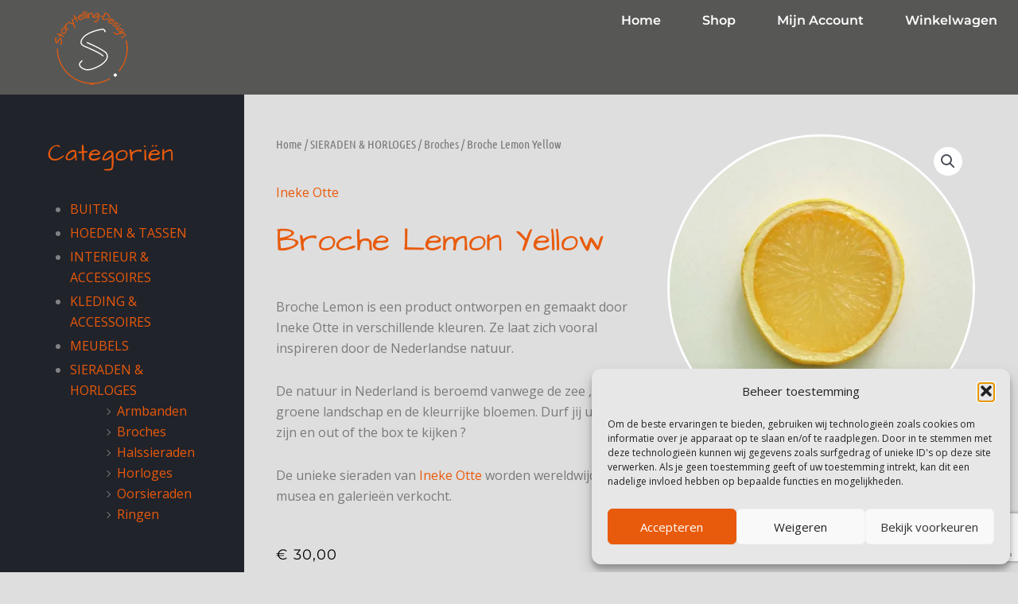

--- FILE ---
content_type: text/html; charset=utf-8
request_url: https://www.google.com/recaptcha/api2/anchor?ar=1&k=6LeWDxkhAAAAAOYpZwgAbEv-GuA0SuXFtUkQNfxs&co=aHR0cHM6Ly9zaG9wLnN0b3J5dGVsbGluZy1kZXNpZ24ubmw6NDQz&hl=en&type=v3&v=PoyoqOPhxBO7pBk68S4YbpHZ&size=invisible&badge=bottomright&sa=Form&anchor-ms=20000&execute-ms=30000&cb=6dhd4lv25jo9
body_size: 48814
content:
<!DOCTYPE HTML><html dir="ltr" lang="en"><head><meta http-equiv="Content-Type" content="text/html; charset=UTF-8">
<meta http-equiv="X-UA-Compatible" content="IE=edge">
<title>reCAPTCHA</title>
<style type="text/css">
/* cyrillic-ext */
@font-face {
  font-family: 'Roboto';
  font-style: normal;
  font-weight: 400;
  font-stretch: 100%;
  src: url(//fonts.gstatic.com/s/roboto/v48/KFO7CnqEu92Fr1ME7kSn66aGLdTylUAMa3GUBHMdazTgWw.woff2) format('woff2');
  unicode-range: U+0460-052F, U+1C80-1C8A, U+20B4, U+2DE0-2DFF, U+A640-A69F, U+FE2E-FE2F;
}
/* cyrillic */
@font-face {
  font-family: 'Roboto';
  font-style: normal;
  font-weight: 400;
  font-stretch: 100%;
  src: url(//fonts.gstatic.com/s/roboto/v48/KFO7CnqEu92Fr1ME7kSn66aGLdTylUAMa3iUBHMdazTgWw.woff2) format('woff2');
  unicode-range: U+0301, U+0400-045F, U+0490-0491, U+04B0-04B1, U+2116;
}
/* greek-ext */
@font-face {
  font-family: 'Roboto';
  font-style: normal;
  font-weight: 400;
  font-stretch: 100%;
  src: url(//fonts.gstatic.com/s/roboto/v48/KFO7CnqEu92Fr1ME7kSn66aGLdTylUAMa3CUBHMdazTgWw.woff2) format('woff2');
  unicode-range: U+1F00-1FFF;
}
/* greek */
@font-face {
  font-family: 'Roboto';
  font-style: normal;
  font-weight: 400;
  font-stretch: 100%;
  src: url(//fonts.gstatic.com/s/roboto/v48/KFO7CnqEu92Fr1ME7kSn66aGLdTylUAMa3-UBHMdazTgWw.woff2) format('woff2');
  unicode-range: U+0370-0377, U+037A-037F, U+0384-038A, U+038C, U+038E-03A1, U+03A3-03FF;
}
/* math */
@font-face {
  font-family: 'Roboto';
  font-style: normal;
  font-weight: 400;
  font-stretch: 100%;
  src: url(//fonts.gstatic.com/s/roboto/v48/KFO7CnqEu92Fr1ME7kSn66aGLdTylUAMawCUBHMdazTgWw.woff2) format('woff2');
  unicode-range: U+0302-0303, U+0305, U+0307-0308, U+0310, U+0312, U+0315, U+031A, U+0326-0327, U+032C, U+032F-0330, U+0332-0333, U+0338, U+033A, U+0346, U+034D, U+0391-03A1, U+03A3-03A9, U+03B1-03C9, U+03D1, U+03D5-03D6, U+03F0-03F1, U+03F4-03F5, U+2016-2017, U+2034-2038, U+203C, U+2040, U+2043, U+2047, U+2050, U+2057, U+205F, U+2070-2071, U+2074-208E, U+2090-209C, U+20D0-20DC, U+20E1, U+20E5-20EF, U+2100-2112, U+2114-2115, U+2117-2121, U+2123-214F, U+2190, U+2192, U+2194-21AE, U+21B0-21E5, U+21F1-21F2, U+21F4-2211, U+2213-2214, U+2216-22FF, U+2308-230B, U+2310, U+2319, U+231C-2321, U+2336-237A, U+237C, U+2395, U+239B-23B7, U+23D0, U+23DC-23E1, U+2474-2475, U+25AF, U+25B3, U+25B7, U+25BD, U+25C1, U+25CA, U+25CC, U+25FB, U+266D-266F, U+27C0-27FF, U+2900-2AFF, U+2B0E-2B11, U+2B30-2B4C, U+2BFE, U+3030, U+FF5B, U+FF5D, U+1D400-1D7FF, U+1EE00-1EEFF;
}
/* symbols */
@font-face {
  font-family: 'Roboto';
  font-style: normal;
  font-weight: 400;
  font-stretch: 100%;
  src: url(//fonts.gstatic.com/s/roboto/v48/KFO7CnqEu92Fr1ME7kSn66aGLdTylUAMaxKUBHMdazTgWw.woff2) format('woff2');
  unicode-range: U+0001-000C, U+000E-001F, U+007F-009F, U+20DD-20E0, U+20E2-20E4, U+2150-218F, U+2190, U+2192, U+2194-2199, U+21AF, U+21E6-21F0, U+21F3, U+2218-2219, U+2299, U+22C4-22C6, U+2300-243F, U+2440-244A, U+2460-24FF, U+25A0-27BF, U+2800-28FF, U+2921-2922, U+2981, U+29BF, U+29EB, U+2B00-2BFF, U+4DC0-4DFF, U+FFF9-FFFB, U+10140-1018E, U+10190-1019C, U+101A0, U+101D0-101FD, U+102E0-102FB, U+10E60-10E7E, U+1D2C0-1D2D3, U+1D2E0-1D37F, U+1F000-1F0FF, U+1F100-1F1AD, U+1F1E6-1F1FF, U+1F30D-1F30F, U+1F315, U+1F31C, U+1F31E, U+1F320-1F32C, U+1F336, U+1F378, U+1F37D, U+1F382, U+1F393-1F39F, U+1F3A7-1F3A8, U+1F3AC-1F3AF, U+1F3C2, U+1F3C4-1F3C6, U+1F3CA-1F3CE, U+1F3D4-1F3E0, U+1F3ED, U+1F3F1-1F3F3, U+1F3F5-1F3F7, U+1F408, U+1F415, U+1F41F, U+1F426, U+1F43F, U+1F441-1F442, U+1F444, U+1F446-1F449, U+1F44C-1F44E, U+1F453, U+1F46A, U+1F47D, U+1F4A3, U+1F4B0, U+1F4B3, U+1F4B9, U+1F4BB, U+1F4BF, U+1F4C8-1F4CB, U+1F4D6, U+1F4DA, U+1F4DF, U+1F4E3-1F4E6, U+1F4EA-1F4ED, U+1F4F7, U+1F4F9-1F4FB, U+1F4FD-1F4FE, U+1F503, U+1F507-1F50B, U+1F50D, U+1F512-1F513, U+1F53E-1F54A, U+1F54F-1F5FA, U+1F610, U+1F650-1F67F, U+1F687, U+1F68D, U+1F691, U+1F694, U+1F698, U+1F6AD, U+1F6B2, U+1F6B9-1F6BA, U+1F6BC, U+1F6C6-1F6CF, U+1F6D3-1F6D7, U+1F6E0-1F6EA, U+1F6F0-1F6F3, U+1F6F7-1F6FC, U+1F700-1F7FF, U+1F800-1F80B, U+1F810-1F847, U+1F850-1F859, U+1F860-1F887, U+1F890-1F8AD, U+1F8B0-1F8BB, U+1F8C0-1F8C1, U+1F900-1F90B, U+1F93B, U+1F946, U+1F984, U+1F996, U+1F9E9, U+1FA00-1FA6F, U+1FA70-1FA7C, U+1FA80-1FA89, U+1FA8F-1FAC6, U+1FACE-1FADC, U+1FADF-1FAE9, U+1FAF0-1FAF8, U+1FB00-1FBFF;
}
/* vietnamese */
@font-face {
  font-family: 'Roboto';
  font-style: normal;
  font-weight: 400;
  font-stretch: 100%;
  src: url(//fonts.gstatic.com/s/roboto/v48/KFO7CnqEu92Fr1ME7kSn66aGLdTylUAMa3OUBHMdazTgWw.woff2) format('woff2');
  unicode-range: U+0102-0103, U+0110-0111, U+0128-0129, U+0168-0169, U+01A0-01A1, U+01AF-01B0, U+0300-0301, U+0303-0304, U+0308-0309, U+0323, U+0329, U+1EA0-1EF9, U+20AB;
}
/* latin-ext */
@font-face {
  font-family: 'Roboto';
  font-style: normal;
  font-weight: 400;
  font-stretch: 100%;
  src: url(//fonts.gstatic.com/s/roboto/v48/KFO7CnqEu92Fr1ME7kSn66aGLdTylUAMa3KUBHMdazTgWw.woff2) format('woff2');
  unicode-range: U+0100-02BA, U+02BD-02C5, U+02C7-02CC, U+02CE-02D7, U+02DD-02FF, U+0304, U+0308, U+0329, U+1D00-1DBF, U+1E00-1E9F, U+1EF2-1EFF, U+2020, U+20A0-20AB, U+20AD-20C0, U+2113, U+2C60-2C7F, U+A720-A7FF;
}
/* latin */
@font-face {
  font-family: 'Roboto';
  font-style: normal;
  font-weight: 400;
  font-stretch: 100%;
  src: url(//fonts.gstatic.com/s/roboto/v48/KFO7CnqEu92Fr1ME7kSn66aGLdTylUAMa3yUBHMdazQ.woff2) format('woff2');
  unicode-range: U+0000-00FF, U+0131, U+0152-0153, U+02BB-02BC, U+02C6, U+02DA, U+02DC, U+0304, U+0308, U+0329, U+2000-206F, U+20AC, U+2122, U+2191, U+2193, U+2212, U+2215, U+FEFF, U+FFFD;
}
/* cyrillic-ext */
@font-face {
  font-family: 'Roboto';
  font-style: normal;
  font-weight: 500;
  font-stretch: 100%;
  src: url(//fonts.gstatic.com/s/roboto/v48/KFO7CnqEu92Fr1ME7kSn66aGLdTylUAMa3GUBHMdazTgWw.woff2) format('woff2');
  unicode-range: U+0460-052F, U+1C80-1C8A, U+20B4, U+2DE0-2DFF, U+A640-A69F, U+FE2E-FE2F;
}
/* cyrillic */
@font-face {
  font-family: 'Roboto';
  font-style: normal;
  font-weight: 500;
  font-stretch: 100%;
  src: url(//fonts.gstatic.com/s/roboto/v48/KFO7CnqEu92Fr1ME7kSn66aGLdTylUAMa3iUBHMdazTgWw.woff2) format('woff2');
  unicode-range: U+0301, U+0400-045F, U+0490-0491, U+04B0-04B1, U+2116;
}
/* greek-ext */
@font-face {
  font-family: 'Roboto';
  font-style: normal;
  font-weight: 500;
  font-stretch: 100%;
  src: url(//fonts.gstatic.com/s/roboto/v48/KFO7CnqEu92Fr1ME7kSn66aGLdTylUAMa3CUBHMdazTgWw.woff2) format('woff2');
  unicode-range: U+1F00-1FFF;
}
/* greek */
@font-face {
  font-family: 'Roboto';
  font-style: normal;
  font-weight: 500;
  font-stretch: 100%;
  src: url(//fonts.gstatic.com/s/roboto/v48/KFO7CnqEu92Fr1ME7kSn66aGLdTylUAMa3-UBHMdazTgWw.woff2) format('woff2');
  unicode-range: U+0370-0377, U+037A-037F, U+0384-038A, U+038C, U+038E-03A1, U+03A3-03FF;
}
/* math */
@font-face {
  font-family: 'Roboto';
  font-style: normal;
  font-weight: 500;
  font-stretch: 100%;
  src: url(//fonts.gstatic.com/s/roboto/v48/KFO7CnqEu92Fr1ME7kSn66aGLdTylUAMawCUBHMdazTgWw.woff2) format('woff2');
  unicode-range: U+0302-0303, U+0305, U+0307-0308, U+0310, U+0312, U+0315, U+031A, U+0326-0327, U+032C, U+032F-0330, U+0332-0333, U+0338, U+033A, U+0346, U+034D, U+0391-03A1, U+03A3-03A9, U+03B1-03C9, U+03D1, U+03D5-03D6, U+03F0-03F1, U+03F4-03F5, U+2016-2017, U+2034-2038, U+203C, U+2040, U+2043, U+2047, U+2050, U+2057, U+205F, U+2070-2071, U+2074-208E, U+2090-209C, U+20D0-20DC, U+20E1, U+20E5-20EF, U+2100-2112, U+2114-2115, U+2117-2121, U+2123-214F, U+2190, U+2192, U+2194-21AE, U+21B0-21E5, U+21F1-21F2, U+21F4-2211, U+2213-2214, U+2216-22FF, U+2308-230B, U+2310, U+2319, U+231C-2321, U+2336-237A, U+237C, U+2395, U+239B-23B7, U+23D0, U+23DC-23E1, U+2474-2475, U+25AF, U+25B3, U+25B7, U+25BD, U+25C1, U+25CA, U+25CC, U+25FB, U+266D-266F, U+27C0-27FF, U+2900-2AFF, U+2B0E-2B11, U+2B30-2B4C, U+2BFE, U+3030, U+FF5B, U+FF5D, U+1D400-1D7FF, U+1EE00-1EEFF;
}
/* symbols */
@font-face {
  font-family: 'Roboto';
  font-style: normal;
  font-weight: 500;
  font-stretch: 100%;
  src: url(//fonts.gstatic.com/s/roboto/v48/KFO7CnqEu92Fr1ME7kSn66aGLdTylUAMaxKUBHMdazTgWw.woff2) format('woff2');
  unicode-range: U+0001-000C, U+000E-001F, U+007F-009F, U+20DD-20E0, U+20E2-20E4, U+2150-218F, U+2190, U+2192, U+2194-2199, U+21AF, U+21E6-21F0, U+21F3, U+2218-2219, U+2299, U+22C4-22C6, U+2300-243F, U+2440-244A, U+2460-24FF, U+25A0-27BF, U+2800-28FF, U+2921-2922, U+2981, U+29BF, U+29EB, U+2B00-2BFF, U+4DC0-4DFF, U+FFF9-FFFB, U+10140-1018E, U+10190-1019C, U+101A0, U+101D0-101FD, U+102E0-102FB, U+10E60-10E7E, U+1D2C0-1D2D3, U+1D2E0-1D37F, U+1F000-1F0FF, U+1F100-1F1AD, U+1F1E6-1F1FF, U+1F30D-1F30F, U+1F315, U+1F31C, U+1F31E, U+1F320-1F32C, U+1F336, U+1F378, U+1F37D, U+1F382, U+1F393-1F39F, U+1F3A7-1F3A8, U+1F3AC-1F3AF, U+1F3C2, U+1F3C4-1F3C6, U+1F3CA-1F3CE, U+1F3D4-1F3E0, U+1F3ED, U+1F3F1-1F3F3, U+1F3F5-1F3F7, U+1F408, U+1F415, U+1F41F, U+1F426, U+1F43F, U+1F441-1F442, U+1F444, U+1F446-1F449, U+1F44C-1F44E, U+1F453, U+1F46A, U+1F47D, U+1F4A3, U+1F4B0, U+1F4B3, U+1F4B9, U+1F4BB, U+1F4BF, U+1F4C8-1F4CB, U+1F4D6, U+1F4DA, U+1F4DF, U+1F4E3-1F4E6, U+1F4EA-1F4ED, U+1F4F7, U+1F4F9-1F4FB, U+1F4FD-1F4FE, U+1F503, U+1F507-1F50B, U+1F50D, U+1F512-1F513, U+1F53E-1F54A, U+1F54F-1F5FA, U+1F610, U+1F650-1F67F, U+1F687, U+1F68D, U+1F691, U+1F694, U+1F698, U+1F6AD, U+1F6B2, U+1F6B9-1F6BA, U+1F6BC, U+1F6C6-1F6CF, U+1F6D3-1F6D7, U+1F6E0-1F6EA, U+1F6F0-1F6F3, U+1F6F7-1F6FC, U+1F700-1F7FF, U+1F800-1F80B, U+1F810-1F847, U+1F850-1F859, U+1F860-1F887, U+1F890-1F8AD, U+1F8B0-1F8BB, U+1F8C0-1F8C1, U+1F900-1F90B, U+1F93B, U+1F946, U+1F984, U+1F996, U+1F9E9, U+1FA00-1FA6F, U+1FA70-1FA7C, U+1FA80-1FA89, U+1FA8F-1FAC6, U+1FACE-1FADC, U+1FADF-1FAE9, U+1FAF0-1FAF8, U+1FB00-1FBFF;
}
/* vietnamese */
@font-face {
  font-family: 'Roboto';
  font-style: normal;
  font-weight: 500;
  font-stretch: 100%;
  src: url(//fonts.gstatic.com/s/roboto/v48/KFO7CnqEu92Fr1ME7kSn66aGLdTylUAMa3OUBHMdazTgWw.woff2) format('woff2');
  unicode-range: U+0102-0103, U+0110-0111, U+0128-0129, U+0168-0169, U+01A0-01A1, U+01AF-01B0, U+0300-0301, U+0303-0304, U+0308-0309, U+0323, U+0329, U+1EA0-1EF9, U+20AB;
}
/* latin-ext */
@font-face {
  font-family: 'Roboto';
  font-style: normal;
  font-weight: 500;
  font-stretch: 100%;
  src: url(//fonts.gstatic.com/s/roboto/v48/KFO7CnqEu92Fr1ME7kSn66aGLdTylUAMa3KUBHMdazTgWw.woff2) format('woff2');
  unicode-range: U+0100-02BA, U+02BD-02C5, U+02C7-02CC, U+02CE-02D7, U+02DD-02FF, U+0304, U+0308, U+0329, U+1D00-1DBF, U+1E00-1E9F, U+1EF2-1EFF, U+2020, U+20A0-20AB, U+20AD-20C0, U+2113, U+2C60-2C7F, U+A720-A7FF;
}
/* latin */
@font-face {
  font-family: 'Roboto';
  font-style: normal;
  font-weight: 500;
  font-stretch: 100%;
  src: url(//fonts.gstatic.com/s/roboto/v48/KFO7CnqEu92Fr1ME7kSn66aGLdTylUAMa3yUBHMdazQ.woff2) format('woff2');
  unicode-range: U+0000-00FF, U+0131, U+0152-0153, U+02BB-02BC, U+02C6, U+02DA, U+02DC, U+0304, U+0308, U+0329, U+2000-206F, U+20AC, U+2122, U+2191, U+2193, U+2212, U+2215, U+FEFF, U+FFFD;
}
/* cyrillic-ext */
@font-face {
  font-family: 'Roboto';
  font-style: normal;
  font-weight: 900;
  font-stretch: 100%;
  src: url(//fonts.gstatic.com/s/roboto/v48/KFO7CnqEu92Fr1ME7kSn66aGLdTylUAMa3GUBHMdazTgWw.woff2) format('woff2');
  unicode-range: U+0460-052F, U+1C80-1C8A, U+20B4, U+2DE0-2DFF, U+A640-A69F, U+FE2E-FE2F;
}
/* cyrillic */
@font-face {
  font-family: 'Roboto';
  font-style: normal;
  font-weight: 900;
  font-stretch: 100%;
  src: url(//fonts.gstatic.com/s/roboto/v48/KFO7CnqEu92Fr1ME7kSn66aGLdTylUAMa3iUBHMdazTgWw.woff2) format('woff2');
  unicode-range: U+0301, U+0400-045F, U+0490-0491, U+04B0-04B1, U+2116;
}
/* greek-ext */
@font-face {
  font-family: 'Roboto';
  font-style: normal;
  font-weight: 900;
  font-stretch: 100%;
  src: url(//fonts.gstatic.com/s/roboto/v48/KFO7CnqEu92Fr1ME7kSn66aGLdTylUAMa3CUBHMdazTgWw.woff2) format('woff2');
  unicode-range: U+1F00-1FFF;
}
/* greek */
@font-face {
  font-family: 'Roboto';
  font-style: normal;
  font-weight: 900;
  font-stretch: 100%;
  src: url(//fonts.gstatic.com/s/roboto/v48/KFO7CnqEu92Fr1ME7kSn66aGLdTylUAMa3-UBHMdazTgWw.woff2) format('woff2');
  unicode-range: U+0370-0377, U+037A-037F, U+0384-038A, U+038C, U+038E-03A1, U+03A3-03FF;
}
/* math */
@font-face {
  font-family: 'Roboto';
  font-style: normal;
  font-weight: 900;
  font-stretch: 100%;
  src: url(//fonts.gstatic.com/s/roboto/v48/KFO7CnqEu92Fr1ME7kSn66aGLdTylUAMawCUBHMdazTgWw.woff2) format('woff2');
  unicode-range: U+0302-0303, U+0305, U+0307-0308, U+0310, U+0312, U+0315, U+031A, U+0326-0327, U+032C, U+032F-0330, U+0332-0333, U+0338, U+033A, U+0346, U+034D, U+0391-03A1, U+03A3-03A9, U+03B1-03C9, U+03D1, U+03D5-03D6, U+03F0-03F1, U+03F4-03F5, U+2016-2017, U+2034-2038, U+203C, U+2040, U+2043, U+2047, U+2050, U+2057, U+205F, U+2070-2071, U+2074-208E, U+2090-209C, U+20D0-20DC, U+20E1, U+20E5-20EF, U+2100-2112, U+2114-2115, U+2117-2121, U+2123-214F, U+2190, U+2192, U+2194-21AE, U+21B0-21E5, U+21F1-21F2, U+21F4-2211, U+2213-2214, U+2216-22FF, U+2308-230B, U+2310, U+2319, U+231C-2321, U+2336-237A, U+237C, U+2395, U+239B-23B7, U+23D0, U+23DC-23E1, U+2474-2475, U+25AF, U+25B3, U+25B7, U+25BD, U+25C1, U+25CA, U+25CC, U+25FB, U+266D-266F, U+27C0-27FF, U+2900-2AFF, U+2B0E-2B11, U+2B30-2B4C, U+2BFE, U+3030, U+FF5B, U+FF5D, U+1D400-1D7FF, U+1EE00-1EEFF;
}
/* symbols */
@font-face {
  font-family: 'Roboto';
  font-style: normal;
  font-weight: 900;
  font-stretch: 100%;
  src: url(//fonts.gstatic.com/s/roboto/v48/KFO7CnqEu92Fr1ME7kSn66aGLdTylUAMaxKUBHMdazTgWw.woff2) format('woff2');
  unicode-range: U+0001-000C, U+000E-001F, U+007F-009F, U+20DD-20E0, U+20E2-20E4, U+2150-218F, U+2190, U+2192, U+2194-2199, U+21AF, U+21E6-21F0, U+21F3, U+2218-2219, U+2299, U+22C4-22C6, U+2300-243F, U+2440-244A, U+2460-24FF, U+25A0-27BF, U+2800-28FF, U+2921-2922, U+2981, U+29BF, U+29EB, U+2B00-2BFF, U+4DC0-4DFF, U+FFF9-FFFB, U+10140-1018E, U+10190-1019C, U+101A0, U+101D0-101FD, U+102E0-102FB, U+10E60-10E7E, U+1D2C0-1D2D3, U+1D2E0-1D37F, U+1F000-1F0FF, U+1F100-1F1AD, U+1F1E6-1F1FF, U+1F30D-1F30F, U+1F315, U+1F31C, U+1F31E, U+1F320-1F32C, U+1F336, U+1F378, U+1F37D, U+1F382, U+1F393-1F39F, U+1F3A7-1F3A8, U+1F3AC-1F3AF, U+1F3C2, U+1F3C4-1F3C6, U+1F3CA-1F3CE, U+1F3D4-1F3E0, U+1F3ED, U+1F3F1-1F3F3, U+1F3F5-1F3F7, U+1F408, U+1F415, U+1F41F, U+1F426, U+1F43F, U+1F441-1F442, U+1F444, U+1F446-1F449, U+1F44C-1F44E, U+1F453, U+1F46A, U+1F47D, U+1F4A3, U+1F4B0, U+1F4B3, U+1F4B9, U+1F4BB, U+1F4BF, U+1F4C8-1F4CB, U+1F4D6, U+1F4DA, U+1F4DF, U+1F4E3-1F4E6, U+1F4EA-1F4ED, U+1F4F7, U+1F4F9-1F4FB, U+1F4FD-1F4FE, U+1F503, U+1F507-1F50B, U+1F50D, U+1F512-1F513, U+1F53E-1F54A, U+1F54F-1F5FA, U+1F610, U+1F650-1F67F, U+1F687, U+1F68D, U+1F691, U+1F694, U+1F698, U+1F6AD, U+1F6B2, U+1F6B9-1F6BA, U+1F6BC, U+1F6C6-1F6CF, U+1F6D3-1F6D7, U+1F6E0-1F6EA, U+1F6F0-1F6F3, U+1F6F7-1F6FC, U+1F700-1F7FF, U+1F800-1F80B, U+1F810-1F847, U+1F850-1F859, U+1F860-1F887, U+1F890-1F8AD, U+1F8B0-1F8BB, U+1F8C0-1F8C1, U+1F900-1F90B, U+1F93B, U+1F946, U+1F984, U+1F996, U+1F9E9, U+1FA00-1FA6F, U+1FA70-1FA7C, U+1FA80-1FA89, U+1FA8F-1FAC6, U+1FACE-1FADC, U+1FADF-1FAE9, U+1FAF0-1FAF8, U+1FB00-1FBFF;
}
/* vietnamese */
@font-face {
  font-family: 'Roboto';
  font-style: normal;
  font-weight: 900;
  font-stretch: 100%;
  src: url(//fonts.gstatic.com/s/roboto/v48/KFO7CnqEu92Fr1ME7kSn66aGLdTylUAMa3OUBHMdazTgWw.woff2) format('woff2');
  unicode-range: U+0102-0103, U+0110-0111, U+0128-0129, U+0168-0169, U+01A0-01A1, U+01AF-01B0, U+0300-0301, U+0303-0304, U+0308-0309, U+0323, U+0329, U+1EA0-1EF9, U+20AB;
}
/* latin-ext */
@font-face {
  font-family: 'Roboto';
  font-style: normal;
  font-weight: 900;
  font-stretch: 100%;
  src: url(//fonts.gstatic.com/s/roboto/v48/KFO7CnqEu92Fr1ME7kSn66aGLdTylUAMa3KUBHMdazTgWw.woff2) format('woff2');
  unicode-range: U+0100-02BA, U+02BD-02C5, U+02C7-02CC, U+02CE-02D7, U+02DD-02FF, U+0304, U+0308, U+0329, U+1D00-1DBF, U+1E00-1E9F, U+1EF2-1EFF, U+2020, U+20A0-20AB, U+20AD-20C0, U+2113, U+2C60-2C7F, U+A720-A7FF;
}
/* latin */
@font-face {
  font-family: 'Roboto';
  font-style: normal;
  font-weight: 900;
  font-stretch: 100%;
  src: url(//fonts.gstatic.com/s/roboto/v48/KFO7CnqEu92Fr1ME7kSn66aGLdTylUAMa3yUBHMdazQ.woff2) format('woff2');
  unicode-range: U+0000-00FF, U+0131, U+0152-0153, U+02BB-02BC, U+02C6, U+02DA, U+02DC, U+0304, U+0308, U+0329, U+2000-206F, U+20AC, U+2122, U+2191, U+2193, U+2212, U+2215, U+FEFF, U+FFFD;
}

</style>
<link rel="stylesheet" type="text/css" href="https://www.gstatic.com/recaptcha/releases/PoyoqOPhxBO7pBk68S4YbpHZ/styles__ltr.css">
<script nonce="-qhtudyn4qtZ6iXYn8yDcQ" type="text/javascript">window['__recaptcha_api'] = 'https://www.google.com/recaptcha/api2/';</script>
<script type="text/javascript" src="https://www.gstatic.com/recaptcha/releases/PoyoqOPhxBO7pBk68S4YbpHZ/recaptcha__en.js" nonce="-qhtudyn4qtZ6iXYn8yDcQ">
      
    </script></head>
<body><div id="rc-anchor-alert" class="rc-anchor-alert"></div>
<input type="hidden" id="recaptcha-token" value="[base64]">
<script type="text/javascript" nonce="-qhtudyn4qtZ6iXYn8yDcQ">
      recaptcha.anchor.Main.init("[\x22ainput\x22,[\x22bgdata\x22,\x22\x22,\[base64]/[base64]/[base64]/[base64]/[base64]/UltsKytdPUU6KEU8MjA0OD9SW2wrK109RT4+NnwxOTI6KChFJjY0NTEyKT09NTUyOTYmJk0rMTxjLmxlbmd0aCYmKGMuY2hhckNvZGVBdChNKzEpJjY0NTEyKT09NTYzMjA/[base64]/[base64]/[base64]/[base64]/[base64]/[base64]/[base64]\x22,\[base64]\\u003d\x22,\x22wrhcw7LDo8KYI8KhT8KEVw7DisKLw7AUAXvChsOQEFPDsSbDpVHCjWwBSCHCtwTDjlNNKnB3V8OMU8O/w5J4H3vCuwt8GcKifgRawrsXw5vDtMK4IsKbwqLCssKPw598w7hKN8KmN2/DisOoUcO3w5fDqwnChcOHwpciCsOWFCrCgsOWCnhwIsO8w7rCiSDDucOEFHkywofDqlDCn8OIwqzDr8OlYQbDucKtwqDCrE7CukIMw5fDocK3wqoGw4MKwrzCr8KjwqbDvWLDsMKNwonDm2JlwrhYw681w4nDv8K7XsKRw6sQPMOcdMKOTB/[base64]/CvsORFHwaw7U0UwFkQsKuwpPCqFRzOMOSw6jCvMKQwp/[base64]/[base64]/WwvDpjfCnDBUwrHDmMK+acOHw7xpw7rCisKjGWogFcOnw7bCusKHf8OLZzPDvVU1UsKqw5/CnhpBw64iwoYqR0PDrcOiRB3Dn15iecOww4dZQ2LCjnrDucKRw5jDjjnCnsKNw45jworDvSI0LmMRFnpMw4cRw4HCvhDCrRTDuXZuw5tzKGNUHT3Dm8OCOcOEw5Y+OVd/Ty3DscKYWE99SGQXYcKTRcKQBTFSYSDCkMOYXcO+OmpAYjdIRTY0wpvDrR1HEsKJwqzCpwHCkQtHw7I/woE/[base64]/CnsKNb27DgsKVw5fDiB9wwp/Ch8Ofw6A7w6vCtsO/w6HCmsK7ZcKcTEJZYsOAwqQXfVPCvcOmw4vCmmrCu8OSw4LCpMOUQBFTOCDChxrDhcKFQh3ClSbDqxLCq8OUw4pvw5tXw4nDjcOpwrrCiMKBIT/[base64]/[base64]/DgcOPwozDj8O0BFMtd8Krw614D31wwpMiIsK4VcKww45lUsKVAic4RMOzMsK8w4vCnsO2w6cWRMK7Ci7Dn8OVCxbCiMK+wo3CkUvCicOWFHxyP8OFw77DolURw4bClsOAcMOJw5xfGsKBY3PCr8KKwp/[base64]/AcOxw4nDl2bCj8OLw4XDuEfCnQDDuGjDqC51wqcKw5lmbsO8wrtufQ94wobDsS3DtMKVbsKwHCvDo8KKw5/[base64]/Di05VI0Y7w7x1Gz1ew43CnQVpwq0XwoByw6VRH8O4PWobwoXCsWfCrsOUwq/[base64]/DscOtw7DDhTNyJ8OVwpPCjsO1PFsNcUBswpcWYcO+wo7Cp3Nhw4xVZhAYw5Vow53CuxMpThwPw55gcsOSCsKYwpzDgMKUw7hiw5LClhbDscOMwpQbBMKcwqhxw4RBOEhnw44Jc8KmEx7DrsK8H8OUfMKUDsOUPsKuSxHCucO5DsO/w5EAFx0Cwr7CgWvDmCHDvMOPGDDDkGEwwqlAN8K2w41rw71eQMKUMMO4ECciNBEgw6Yow5jDtBXDhEEzwrXCgcKPQzEncMOTwovCgUcAw68CWMOWw5PCgcKIwqLDqBrCvkdFJEEmdsOPBMO4RcKTccKIwp8/w44TwqJVL8OFw4wMPsKbUDBLVcOHw48Tw4/CoBAYfwpkw6w8wpvChDcJwp/DhsO8ZisFJ8KcI1PCtDzClsKMSsOKL1fDsDDDn8OKbsO3wqYUwrfDpMKtO1bCh8OxT3hewqJxYxnDs1XDgzXDv1HCl0dAw7IAw79Ow4gnw4Y+w4fDjcOUUMK+cMKmwobCncOBwqh8YcOGMh/CisKkw7LCicKUwok0GHfCqHTCn8ONFgMtw6/Dh8KSETvCnnDDrigPw6TCr8OrIjhmV00Vwrc7w6vCujZBw6Ecb8KRwq8gw5JIw7nDqQ9Nwrg5wobDrHJhHsKIDMOZHUbDi09ZTsK/woR4wpvDm21RwoJnwpU1XcKsw755wo7CucKnwrAkBWjDq0/[base64]/wpYfwqIhwppMRl3DuMOmHSvDkMKuEGkFwpvCkx9ZYADCpcKLw68+wrQpGjdxc8OSwrHDlmfDmMO0acKUB8KlBcO8P3vCrMO0w5DDtCw4w6TDmMKHwpzDvwRdwq/CqcKvwpFmw7dPw77DlmwcAmbCmcOUdcOQw6Bzw5XDmknChkEcw6RSw6vCrCPDrgFlKsOKOV7DhcONASbDnSQ9O8KJwr3DvsKmUcKGMGt8w4ZoP8KMw6zCsMKCw5XCp8KnfiQdwrfDnxl4MsOOwpPCoglsDmvClsOMw5wYw5TCmEN2BsOqwrfDuBrCt35Kw5/CgMOnw5LCtMKzw5Z/[base64]/[base64]/CtUvCqcOJG0MvwrfCgV1jG8KbWsKSw5/CgMOkwqLDlmvCl8K3ZE0aw6/DlUzCoEvDjlPDtsKJwpUJwrrCg8KtwokIfSprJcOzCmsmwpfCsTV3NhNRZMK3QsO4wrPCoTUNw4HCqQp4w4fChcOvwq8Aw7fCk2rCqmDChsK6TsKXdsOOw7o5wp5UwqrCjcKlWF9ycTrCisKYwoJ5w5LCohs0w754EsKhwr3Dh8KRQMK7wrfCkMO/w4MIw41NOkl4wrkaIC/Cv1zDgsO2TFLCiVPDqh1bPMOowqDDoz0awo7Ci8KNOmtxw5/DjMOkd8OPCw3Dkh/[base64]/Du8Oiw78GNmlTwpDDtsK7w4JSBTBJw7zCvnnCpsOWd8KEw73CtQdUwpFAwqQcwr/[base64]/[base64]/[base64]/DqcKyU8OXLMKPUcKRY8OowpMqecKZLmcyWMK4w7HCvcO5wojDvMKtwpnCnsKDKVc+f0nCpcO6Sl5ZT0EyRwkBwovDs8KjQjnDrsO6bm/CuGgXwopaw4nDtsKgw6lEWsOEwp81ASnDk8KNw5p6OTDDqUFew6/CucOYw6/CnxXDmWjDgcKaw4k7w6siPBcyw6/CpRLCr8Krw7gdw6LCkcONbcO2wptNwrxPwpTDrV/[base64]/[base64]/[base64]/DnmJnK8Ksw4fCpD7CplxHQQvCrDs3w5HCvcOQIEUgw6xXwpIUwrfDoMOMw4QUwr0vwrXDj8KlOsOBUMK7IMK6wqHCrcKxwpgdccOpQ0xYw6vCi8KsQHVwXnpPI2Rjw6XDmwwMQyAmHj/CggrDkSXCjVspwqLDrRkGw6vCnwXCmMOQw5oDdwthB8KGPmHDn8KewpEvTlLCvzIIw6LDisK/dcOOOW7DtwgTw6U2w5kiIMOBGMOPw6nCtMO1woBwPSVcNHDDtx/DvwnDgMOIw7sXZcKPwofCrHcUG1XDgULDmsKyw6zDvy43w5DCncKeEMOyMlkEw5rCl0Ujwod1U8OEwovCvyzChsKRwoRhGcOcw4/CgAbDrATDvcK0DgJcwpsKFWlJRsKCwrh0HSfDgsOtwoU2w6vDnsKtOhcAwrd7wo3DiMKcbTxVdcKHG3Jlwqgawo3DoFJ7J8KLw6JILGxcWnRDIHUJw6s4P8OnGsOceAXCpMO9TXTDuXzCosKva8OJGkwLZMO7w4ZGesOpKQLDhMO+J8KGw5oOwrIwBH/DssO3ZMKHZWHCkcKaw4x5w60Nw5bChsO+w5FrQVsTc8Kow6wBKsO0wp0kwrlbwoxWHsKnQWPCusOQJ8KFAMOeJTrCjcOOwoPCnMOgZE1nw5DDq3w2ICXDmE/DnHtaw5vDiynCgzsxfWDCjGlGwpDDvsO+w57DsmgGw7zDu8OQw7zCqyENFcKHwrltwrVJLsKFDwTCsMOpEcOiEBjCvMKFwoMuwqEGOsKbwo/Cthwhw4fCq8KWNg7DtUcYw7MdwrbDtsKfwoBrwrTCjG9Xw6Amw7lOSVTCuMK+EMOSCcKtBsKvYcOsJj1/cRlbQ23ChMOlw5DCqV1Pwr5gwqvDjsOfasKfw5fCkyURwpNVfV7DhQjDqAg/[base64]/CrE1VBMOZTVQOwrHDqsOuPMKFQsK9w5p4wrzCpUIuwqEAL0zDmFhdwpkhAEzCi8OTUjdGSlDDm8OKbA7DnyPDpxgnVwRbwonDg0/Du2prwoHDkDE2wrMyw6AtFMOowoFUN0zCusOewrxgXAY7EMKqwrDDjm5WAmDDmU3CjcOAw74ow6bCvnHDo8OxdcOxwrDCpMK+w7d1w4d+w4HCn8OhwrNkw6ZZwrjCpcKfNsO2PsOwVXNLOMO/w67CtsORBMKjw5nCin/Dl8K8ZDvDsMO8JARlwp1VfMOSYcO5PsOuBMOMw7rDjiNAw7dkw6cUw7Vjw47CgcKqwrfDtVvDjHvDrTtLf8OdMcOQwqd9woHDtCTDi8K6csONwp5ZTA46w40FwoQkaMKlwp81OjJuw7rChHAkSsOdCFbChgNXwrs7dS/[base64]/woXCv8KgFmRNUk/CqcKqw5Bqw5XCncOBJcOXQ8Ksw5XCjQZna1nDrQQPwqA1w77DrcOmQhdkwrLChhdZw6XCrcK8NMONc8KZdAtzw5bDo2vCnX/CknFzRcKawr9VXwEJwpleSirCvEk2fMKUworCm09zw6vCsH3CnMOKwojDjWrCoMOtDsOWw6zCuTLCkcOSwrTCvh/[base64]/Chg7ClMOCRDzCo8K5Mi8ww5fCkcKAwplCFsKgwqQrw5gswqgsUwhOacKgwpRPwpjCon/Di8KOHSLCjx/[base64]/K8KaIB7CsMKGRMOydxhKHi3DulgFwqbClEUAH8Ktw71NwoZhw7stwpNocWtYI8OeEMO+w51+wr97w6vDpcKkNcONwohadUslYMK6wo5VIjc+Wz44wqPDo8OKHMK+O8KaCyLClX/[base64]/[base64]/DoWPCs8Oaw7QTY8OhcmjCuMKuIGIxSxodwptgwpVvRm7DhMK1UWPDt8KoLn08wptgVsOFwrvCjXvCtFHDk3bDtMKYwoXDvsOtdMKnE3jDqVYRw4NnRMKgw5Mpw6tQKsOSKkHDu8K/OcOaw7XDpMKqAHIID8OiwpnDrlwvw5XCr07DmsOXY8KMTz7ClTDDkxnCg8OtAEfDrigVwoBjIBlMB8OFwr1iJsKnw7/CjXLChWvDqMKTw5XDkA5ew5XDijl/CcO/wrPDlTLChX1Aw47CjUQMwqHCnMKaaMOPb8KLw7zCjUZhKRbDpGRxwpJvYS/CtDw2wpXCo8KMYW8zwqdJwppDwqYyw5o3KcO2cMOWwrdmwo1TXmTDtHwmBcOBwqvCshZ0wrgrw6XDsMOxHMKDO8OvB04qwp8lwqjCrcOGY8K/CnZ3OsOsHSbDhm/[base64]/w41jwoI4wrthQMO+w6bCtMKxwpfDnHrCqn1vPMKWMsOiA1/CtMKIbgAuN8KuUXAMP2vDmMKOwrrDjSrCjcKpwrMlwoM6wpQiw5UjYAzCrMOnF8KiVcOkXcKmbMKNwp0GwpFHdXlZfEc3w4bCkR/DjGpuwrjCrcOwdQssEzPDkMOEMDR8F8KdICjCqMKERBsNwqVawrTCnMOARBXChDDDvMKWwoHCqsKYFEfCrG7Dtk3CuMO7P1zDiTkUBhbCqhQ6w5XDgMOJXg/DqzMFw4HChcKOw5DDkMKiYmETcDMmWsOcwp9hZMOyMW8iw48HwpzDlirDpMOSwqo3AVwawohTw6QYw5zDsxbDrMKmw4wCw6opw5DDlDEDYXHChi7CqU9rZRAfVcKNwrNqTcO0woXCncKpHsOUwo7Co8OPOlN+Jy/DgMOTw64UZgPDn1oxIwA/[base64]/Cpghbw75yMXTDuiTCnsOswrjCqHxrQxbCmSlPVMOVwrBVHz5nS0FzUH9rOHPDu1bCqsK0BB3DgRHChTTCiQLDtD/[base64]/DpnYzw4oVwqLClivDrsOiw4/[base64]/[base64]/[base64]/esKsUcOCDh/DpxHDu8Onwp/Ci8KWwo/[base64]/w5AwwrbCrsK6D0gYwrxZFsODd8KgTCbDhDANw5h7w7fCo8KQZsODWzNDw6zCiUVFwqLDg8OAwp7DvVdwQlTCiMKPw4huFWVLOsK/IiZww5pfwqwkDVPDmcKgM8Kiwqsuw7JKwrFmwopwwpl0w5nCpWTCgUA/EMOXHgI4e8OUEsOuCT/CnDASc0hYPhxvCMKrwot1w5IEwrrDpcO/JcKFfMOzw4bCp8OccUrDq8K4w4PDk0QKwr5mwqXCk8KfKMOqLMKFKwRKw7FoScOFDHE/[base64]/[base64]/[base64]/CucKGZcKSIsKnwrd+wobDjkPCm8KQdm40OwnDt8KrLcOtwoLDhsKmMybCth3CoGRvw6/CiMOqwoBXwrzCkk7Dpn3DmhdiSWUvEsKRVMO6W8Oow6E7wpkEJi/DsWctw7V6BlzCpMONwpVbPMKlwqxEem9Fw4Few74oEsOcOBvDlXYXcsOVJiMZcsKFwqUSw5nDp8O9VCnChVzDsxfCocOLFinCocO6w4fDkHHCnsOtwrTDtBJXw4LCpMOJMQQ8woUyw74KOzrDlGd/YsOxwrlkwojDnRVkwoxDW8OyTsKvw6TClMKRwqHCm2YswrBiwqrCj8OvwrnDjkHDm8OqNMK3wqHCvQ5UP2sWQRLCr8KBwpxzw6d4wrBmAsKhAsO1wqrDpi/DjiQRw5l9LkvCu8KiwqpES2R2AsKKwpc0J8OZVURew78FwppSJSDCiMOtw6PCr8OoESVGw7DDo8Krwr7DhA7DvETDoF3Cv8Ogwop4w4Q8w4nDnSrCgxQlwpIsTgDDmMK7MTzDlcKvLDHCmsOmdcOHfTzDs8KCw7/CphMTacO+w4TCgywuw5V5w77DigMRwpkvUgFRLsK7wpdfwoMJwrNvUGl/wrhtwpxCRDsXMcOPwrfDqmhqwpocWw9PX23Cv8Oww48QP8KAMsO1N8KCI8KgwrTCoQwBw6/[base64]/Di8O4wrvChsOPWXfDjXFXwrDDjgMjw5PCiF/Cnnt2e1ZbesOWIns/XQjDjUrCscOfwq7CtcKFKRTChV/CpQABXwzCosOJw61jw710wpxTwpJSQBnCsnjDvMOCd8OoIsO3RQ47wpXCji4Nw4/[base64]/w4lwJ8O7w7fDqsO8wp1SfMKIw60LeMOKwo4TesOnJ2HChMKrURbCn8OdD2wFPcOEw7xJVAlmJWXCjcOEHFMXAiXCt3caw6XCuyNTwqXCqgzDoRkDw7bCnMO0JQPCgcO0NcKhwrV1OsOmwqknwpVjwpXDmcKEwoJse1fDhcOMJF0jwqXCiBlCG8OFPS/DoW1gakDDuMKQcFHCqMOYwp1awoHCucK6BsOIVAfDmMOgDHdtOGMDccOnP3Enw4NiI8O4w4fCkHBAKWzDtyXCqhEUd8K6wqZeWVIQREXCi8Kxw5c1K8KpccKkZBt6w5tWwrHCvBHCocKaw5vDgsKYw5rCmAsRwq7ClUo1woPDqcKyQ8KMw5vCkMKfen/Dm8KnScK7BMK4w5dZBcOxaGbDjcOCCHjDo8OuwqzCnMOyOcK/[base64]/DvsOSwrXDiQceEMKrCHXDscK2LlsqWcKlbHVBwrHCr30SwoVlJnnCiMK8wpbDg8Kew7/DscO6L8Okw7HClMOPEcOBw5PCsMOdw6DDqQUmIcOHw5PDpMOTw5Z/[base64]/Cj8K6w6BuwqfDs8OYw4FQw5zCqGA8w4EoYsKjYcOqMMKEw43CisOCNTLCs2svw4U/woQewrUew6d5aMOjw63DjGcfKsOtWmrDicKqd03Dv29OQWLDiHTDhUDDuMK+wrhCwqULEgHDtmYOwrzCnsOFw4RBO8OvQCnDuCTDo8O8w4EYasO5w6N2XsK0wqjCvMKLw4bDv8KowoV/w7AzHcO/wrQIwoXCohNqOMOvw4jCuyFQwrfCqsOHNjJew7xUwoXCusKIwqs9fMK0wqgUw7nDp8OIO8K2IcOdw6hLDjjCrcOWw5FGLUjDpE3Cn3oIw6bCsxUCwp/DhcKwEMKHKS4GwqHDoMKjJ0rDncK5B0vCllHDtDLDtHszW8OQG8KGQ8Obw4dGwqY6wpTDusK4wp7ClDXCj8OlwpgWw4zDh0XChlFOMDcHGyPCv8K1woMZH8OgwodKwowGwoMLLcKcw67ChcOyUxR1P8OswrVdw6rCoQ1uF8Opbk/Cn8OnNsKOY8O+w7lLw6hqfMObIcKbNsONw43DpsKVw4/CpsOEJTPCqsOMw4skwoDDrVxbwqdcwobDuFsuw4LCpCBfwq7DrMOXES4iBMKBw6xsE3HDskjDkMKpw6E4wonClHLDgMK2w5gjVwkTwpkvw6rCr8OqWMKqwqDCrsKgw60YwoTCncOUwps/BcKEwqAhw6PCixkJKQs2wo3DkXQNw7TClMKfAMKVwo1YJMOodMO8wrAPwqHCvMOAwovDkBLDoR7Dqm7DslPCnsOJeWfDssOiw7VxfU3DrDbChSLDpznDlCUrw7rCvcO7AnoewpV/worCksKRwqs6UMO+CsKcwpkowoFeBcKjw6HCvsKpw7xLJ8KoSTbCgGzDlMKASw/CimkcXMOmw4Unwo3CgsKxEQXCnQ4vEMKJLsKdLQsjw7ArLsOBOcONFcO2wpluwqpTasOMw6IrDyRTw5RfYMKrwoxIw4thw4bCh1ksKcKQwplEw6ZVw77CpsOVwoLCmMO4Q8KmRwcSw4lhb8OawpLCrQTCosKEwrLCgMOoIC/[base64]/[base64]/CsWUJZ2DDkS8dXcK8YcOiHWDDqHjDsMK9w7lgwr4MISzCucKuw5IkAXnDuynDtnRaZMO/w4HDkzVgw7/Ci8OkYVA7w6vCmMO7bXHCmmsHw69OacOddsKmwpHDgXfDscOxwq/Cg8K4w6FCL8KQw43Crkxvw5bDvcOXVwHCpjsvNiPClHjDl8OMw6ZrLCDDj23DtsKcwp0YwoXDoSLDjTsYwpfCjwjCoMOhBXcnHm7CvTnDoMOUwqDCscKRdXjCjVXCmMO6bcOKw5bCm1piw6EWfMKmcA82W8Olw5EGwoHDnGVQRsKFG1B0wpnDqsKuwq/Cq8Kqwr/[base64]/wrQ7woNDwqTCosKjV8KCwpbDj8K3BcO8w5bDm8Ocw5zDsEHDlyp8wrdsCMKCw5/CtMKNfcKiw63CvMO7PRAZwrzDqcKIEcOyTcKNwrwXFcK5JMKWwpNuW8KeC28Ew4XDl8O/CWx6EcKTw5fCpjwICivCrsOYRMKReEdRUGzDkcO0DzFKPWE1B8OgVmfCnsK/D8KPMsKHwrXCvsOrXQfCgRdHw7DDiMO1wpbCjMOZSxLDkgDDksOBw4MYbhjCqcOdw7TCn8KqO8KPw5snE3DCu1hMDgnDt8OZEAbDq2DDuSxhwpYocDjCsFYLw5rDkQk3wo/CmcO6w5nCqA/DkMKVw6pfwpvDl8Ozw70zw4p/wrHDmhLCucOcPlBKR8KKDVIcF8ORwoPCvMOQw4/CnMOBw6HDmcK4DnvDkcO9wqXDg8K0F0slw7toFg0ACMOZb8KdTMKrw6gLw54+BwAVw5LDhldcwqEjw7fCqCkVwpPCvsK1wqbCowV6SixwXCDClsOAIgwYwppWXcOQw6BpbcOMMcK2w4XDlhjDu8Ohw4vCqgR3wqrDgSHCrcKkaMKOw6rCkhlFw7V6OMOCwpcXC0/CiBZ0KcKSwoTDhcOZw5PCq117wok/DQfDjCPCjXDDtsOiYy0zw5PDiMOqw7vCu8KCwrPDl8KzGhXCosKDw4fDjVwQwp/Ck0nDucOUV8KhwrLCpMKgcR3Dm2PCgcOhPsKMwrHDu0Fgw7/[base64]/CrcKkS0kbdsOjwp1gGm5Rwrx+w5lTBlY/wrfChX/Dsm4+bsKPZznCk8O6KnxXHGfCtMO5wovCkiIKfcO5w6LClmJgE2TCuDvDm3N4wrRTGsOCw4/DnsOMLxkkw7TCrjjCqhVewqsBw4PDqWA6fEQHwqzCgsOrMcKGMWTChlzDq8O7wq/DiHwYFMKQaS/CkCLDp8KuwpU/fWzCq8OGS0ceIxXChMOlwqRZwpHDkMK4w4/[base64]/CisKRw6zCjQjDgBJ/csKyOn3Di2LCtsKJw5MuSMObXQMfb8Kdw4HCoSnDkcKWDsOww7nDk8Kiw5gsRBnDsx/DrwxCw7lfw6jDpsKYw4/[base64]/Cv8K4wqNNBUzDghjDpMKxRRJQw65ow6JJw6Flw4LCmcOQX8OHw6PDgMOzfVYdwro8w5c3RsO4JU1Ewr5WwpHCu8OvOiRgM8Orwp3Ci8ODwqTCkB16JMOuF8OcRidnC27ClnJFwq7Cr8Oyw6TCp8K2w4TChsKEwr8Gw43DnAwfwrIRJzNhfMKLw4/DsjPCnjDChxVDwr/CpMOdIUvCuThHaVbCkGHCpU4cwqVAw4TDj8Klw7jDqF/DuMKIw7HDsMOWw6VLEcOeDMOgDBN/[base64]/[base64]/DmV/CkzvCg8KTeMKmL0xJICp8YcKXNcOuP8O4ZGEXw4PDsi3DlsOVX8OXwpTCusO1w6hbS8KjwoXCmCbCrMKXwpXCsgVQwqhQw6nCqMOhw7HCiGjDnh49wpDCgsKuw4UOwrHDsi82wpzCim1/FMOEHsOLw5NPw5lswo3CssOfOCVgw7F3w5XCgn/DknvCt1XDu0gqw5tgQsK8REfDrCMbP1o2QMKswr7Clg8vw6fDiMO8w57DqHlBN30Kw7/DplrDnwY5IhccS8KzwqxHfMO2w5nChzUINsKTwqzCscKqMMOJB8KNw5tmbcOhXiYSScKxwqfCucKbwr9+w4gQQC7CmibDpcORw43DrsO/Njp1Z1dbE0zDplbCjDDDoS9awonCgGzCuSvCrcOCw5MGwpAPMHxzD8ORw6/DqRYAwpDDvh9BwrXCtmgEw5pWwoVew7IOwpDCj8OtAsO6wr50aWphw6fDjlbCssKoUlpLwpLCnDoJAsKpCAwSOApiHsOWwr7DosKnOcKswp3DgRPDrzTCpg4Pwo3CswTDrSPDusOcUAYiwrfDi17Dji7CmMK9Vj87PMKdw4p7FQ7DqsO/[base64]/DhjFqHsKlwqDCk3vCrikewqUpwpMhOBLCmGzCuRLDplLDugHDlz/Cu8Ktw5FIw7MDw57ComAZwrtdwqfDqWbCn8K5wo3DusK0T8KvwrhdO0Vrw6rCmcOHw5MRw6PCqMKdMQ/DpUrDj1DCn8K/[base64]/Dpi48wprCoVfCssKJwrMLw5bClsOEDkLDvcO/Si/Dl13DuMK4GhPDk8Odw7fDkAcUwropw5dgHsKTE31xaHUyw5t9w6LDjiQgVMOvDcKdb8Osw4DCu8OWHFzCh8O0VMKhGcKwwo8ow6RpwoHCvcO6w7BhwpPDusKUw6EPw4LDo1XCljMdwpcewo9Dw7bDriVfY8K/w6zDrMOPGQ8eRsKWw7VhwoHCqnonwpnDn8OUwrbCkMK9wp/DuMK+GsKdw79NwqITw75twqzCv2skw5DCp1nDqWjDskgLb8Odw45mw4ISUsOJwpDDjsOGSivCr3wlcS7Dq8OdDcK5wofDj0bCiWQMfMKhw7E/w6tUKixnw5rDmcKcQ8KASsOhw5luw6rDgnHDlsO4PynDuB7CmsOlw7VwJAzDk0tbw7oOw7cUK0PDtsOgw4NiKSnCmcKgUnbDqnsQw7rCoj7CtkLDgjY5wobDm1HDuRFDNnVsw4fCky/Dh8KQdw9LMsOLAnvCvMOvw7fDsA/[base64]/[base64]/JyHDjcKBVzoqWMOLwr08FCcnf8OWw6vDmSPDlsKvYMOMcMO5H8Kyw49xfQUvVCcGLgBtw7rDjEYvUAN5w4pVw7s3w6jDhDtVbjtNKmTDh8Obw4NHVTceL8OEwp/DoDrDv8OtCnbCujpYCDJswqzCplQ1woUiR23CjcORwqbCgTHCqBbDixcjw6LChsKZw5gfwq5Ceg7CjcKPw67Dt8OUWsOcHMO1wrtKw74aWCjDqMKFwr7Cpi1Jf0/ClsOITMKzw6Z7wq/Cu2hpSMOPGsKRX0zCnG4HD23DgmzDpMObwr0gccKufMKQwpxGO8K5ecK+w5zClHfCqcOZw68ubsOFZDMWBsOow7vCpcODw5nCmFF8w7l8wo/[base64]/CuxxpwoTDoRrDokR4w5DDo2cqw6kSw7zDhDHCqH4fw7jCnmhDQXZVUQfDkiMHNsOnTnnCvMOnWcOwwoZhV8KdwqDCjsO5wrXCugTCmEcqJiUxK3ARw5/DoCIZRQzCuG5Rwq3Cl8Kgw6trDsODwqrDtVwNOcKyAxPClXvClUgKwpnChcKoKBVewprDgjLCu8OxGMKfw4Ikw6Ecw5MgSsO8HsO+w5fDvMKIHA9Ow5PDpMKnw7INecOKwqHCiA/CpMO7w6Q0w6bDpMKMw6nCkcO6w4zCmsKbw4RVw57Dm8O/anoeSsK+w6jDsMOPwooQKBUiwr1JQl/CpA/DpcOWw47CosKsTcKWcQ3Dm1Ujwr8Nw5Fzwo7CpivDrsOMQTHDqELDrsKnwr7DqgTDvHTClsOqwq1qDwvCuEMrwrdIw598w51ODMOyFUd6w4PCjMK2w4/CmA7Cq1/Cm0nCin7CuzRjd8OOHFVmY8KdwqzDoTcmw4vCigXDqcKEKMKGcmjDn8KUwr/CsnrDjEUTw57Co14UZ0hlwpl6KsKpIMKzw6DCrWDCoGDDqMKxbMK8SCZYFUEtw5/DgsOGw5zCqxsddVHDmEUDV8OAKUNbVArClX/DiSYXwqcwwpEPS8K9wqdJw5gCwqxobcOJSWcSGQ/CtFnCrS8oRiA4bi3DpcK6w6Qqw47DkcOWw6hxwq/Cv8K6MQ9awpPCmhHCtno0LMO1fMORw4fDmMKKwq3DrcO1S2TDl8OlUHbDvB95ZGx2wox0wpMZw6rCi8Kiw7XCvMKBwpIKbTLDrGVUw4TCgMKGWjVAw5Zdw4F9w7nCscKIw7HCrsOJbSxpwrUywqRZOQ3CqcKnw6sqwqdgwpRjZS/DtMKfBhILBBvCp8KfNMOGwqDDncOVasKhw6knIsKmwpMTwqTCtsKbVmcdwqUGw7dDwpIbw4jDqcKYYsKYwo9zeA3CsnIFw4pJaBMdwrgAw4XDrsKjwpbDpcKHw64rwo1GNH3DpsKRw43DkEPCgMOjQMKnw4nCvcKBesK5FMOCUgvDo8KTbXHDv8KBHcOGLEfCpsO/T8Osw7JTG8Kpw7fCsFRpwodnZiVDw4TDqD3DqMOEwq/[base64]/Co8O8O8KZw6hVEcKaw6VGBiPCmS3Cq0DCkn7CqsOOURbDo8OcLsKAw7w/YMKuPTDDrMKKLH0AWsK4PSlvw4xxacKefjLDk8O0wrPDhhJrXsKJaxY9wqsGw7DCl8O4J8KGX8OJw4R7wo7DgsK1wrvDvVk5W8OvwrhmwpHDrRsIw7nDjhrCnsOBwpwmwrvDrQ/CoTMwwoVWdMKtwq3CvxLDn8O5wofDlcO6wqgjLcKfw5RjK8K/DcKwWMOTw77CqRZjwrJNfmB2VVw+EjvDo8K6d1nDq8O1YcOvw4XCgBLDpMKUcBIhMcOnQgsUTMObEhjDlAEBEsKcw53DscKbN1PDtkPDmcODwqbCqcO5ZsOow6LCvg/[base64]/DmDHCtyjCpygDCsK1wq9ZJSbCiMO8wrnCnSTCucOhw5XDm2FRA2LDtjPDh8KlwpNlw5XCkytvwqnDhH0nw4fDjWsxN8KpfMKeJMKEwrBow6/DosO7LWPDrzHDvjDCnWzDilrDvETChA/[base64]/Y8KWw4HCscKVwoHClhzDncKQwqYTwqxswqNLY8KHw7ppwqvCiDZ+HkzDkMOPw58oRQoOw77DkRPCgcK5w7UBw5bDkBjDhCxzTUPDuVbDvWMuF3nDkizCiMKYwoXCjMKTwr0LQcOXRsOhw4LDmx/CkFXCnRTDjh/DhifCtMOow6VPwqdFw5FdcA3CncOEwprDmMKkw5TCsGTDoMK8w7pMHh4Pwps7w6sTRw/CrsO4w7EMw4d8MDDDicKBfcKhSnYiwoh/KVHCuMKtw5nDoMOdalLCnlbDucKpJ8KeMcKEw6TCuMK/OxNCw67CrsK5JMK9Om/DgiTCv8OTwr4MK3fCnwzCosOqwpvChUolMcOtw6gqw5wGwoAldRxzAhElw4HDq0QJA8KNw7BAwot9wobCicKEw5PCoWA9wpEXwrwOc1BXwqpSwoQ0wonDhC4pw57ChMO4w4dRVcOXf8ODw5EcwrHCkkHDscOKw7TDi8K/wpobfcOCw4QNcMOWwobDr8KRwpZhXMKiw715wofDqCvDv8OOw6N/[base64]/[base64]/w67CmkPDkXvCinUQw6BSGw7Cs8K+wpfDp8KVU8OQw6DCtnXDniMuUxjCrkgPTUgjwq/DgMODd8KJw4g4wqrDnlPCmsKCGm7Cm8KVwr3CpkZ0w5Bpwr7DoXbDsMO8w7E3wqYfVTPDtHPDiMKSw5E6wofCvMOYw7/DlsKDCB5lwqvDvAYyF3HDvMOuCsOkNMOywqJeGcOnIsKxwpBXP3olQxpEwqzCsXnCu3RfC8O/[base64]/DlhUsPsOvWVnCu8K5wplmw5BtwpTCmxlBwrbCosOawr7CpjV3wrPDs8KCDW5Gw5rCuMKyfMOHwr59IRNKwpt2w6PDt18Gw5TCoSFZVhrDmxbCggPDr8KkHMOuwrtnbwDCpUzDsSfCpD/DoX80wpUWwoVhw7nDkznDmAnCqcKmbnTCgkXDhsK1IMOcYglJUU7DonA8wqnCnMK0w6jCssOfwr/Dtx/CqXfDkF7ClyPDlsK0Y8OBwpICwr86Km1mw7PDlSVcwrsqBHQ/w4d3IsOWMCDCvQ1Iwo0FOcKkNcKjw6cEw7HDvcKrSMO4NsKDMGkzwqjClcKYR1sZQsKewrMwwqbDoSDDiEnDvsKAwoUbegEoWnUswpFXw50hw4t/w7JUO0wvPC7CqTQkwphBwrVuwrrCu8KAw7PCuwTCocKiUhrDvS/[base64]/DmMO+VAI4w5LCrsO0acKMUXgjwpVCW8ODwrFUI8KyFMOow6ELwqDChH4aZ8KXIsKjEmvDoMOQfcO4w4HCrCg/DHdYKEUxDCdow77CkQFHbMOvw6nDqMONw6vDisOofsOuwqvDtcOiw7jDnTp7a8ObNRzDrcOzw44Jw4TDlMOLJ8KMex7CgD/Dg28ww6jCgcKZwqMXPTcMBMOvDgLCj8O2wq7DnWpJZMKVE2bDti5Nw5vCnsOHZALDjy1dw6LCkVjDhwxKfknCmBRwKiNVbsKMwrTDomrDnsOPXzkjwoZdw4fCsmEjQ8KzKDvCpzIbw6vDrV8kW8KVw5fDgCFlSBnCjcKqSD0BVj3CnkUNw7pdw5dtenp4w64pdsKW\x22],null,[\x22conf\x22,null,\x226LeWDxkhAAAAAOYpZwgAbEv-GuA0SuXFtUkQNfxs\x22,0,null,null,null,1,[21,125,63,73,95,87,41,43,42,83,102,105,109,121],[1017145,130],0,null,null,null,null,0,null,0,null,700,1,null,0,\[base64]/76lBhmnigkZhAoZnOKMAhmv8xEZ\x22,0,0,null,null,1,null,0,0,null,null,null,0],\x22https://shop.storytelling-design.nl:443\x22,null,[3,1,1],null,null,null,1,3600,[\x22https://www.google.com/intl/en/policies/privacy/\x22,\x22https://www.google.com/intl/en/policies/terms/\x22],\x22mN3NT3P49kJOIpBzLFpVCoU4ijH97WBItK735c7P4L8\\u003d\x22,1,0,null,1,1769024942410,0,0,[68,212,34],null,[203,47],\x22RC-6UbnseZ-0WX8bA\x22,null,null,null,null,null,\x220dAFcWeA7YPIEGiKka_vW_RYMdiv33Z5BNUcT1SCTOMNspBmPtsJgjApybZZwKNqgvhUHws4DGB0Ie2F09pDi8_rODjlijvRYAJg\x22,1769107742389]");
    </script></body></html>

--- FILE ---
content_type: text/css
request_url: https://shop.storytelling-design.nl/wp-content/uploads/elementor/css/post-11.css?ver=1768991575
body_size: 484
content:
.elementor-kit-11{--e-global-color-primary:#E85B0D;--e-global-color-secondary:#575756;--e-global-color-text:#7A7A7A;--e-global-color-accent:#61CE70;--e-global-color-4d705fa:#031025;--e-global-color-aca86c7:#E85B0D;--e-global-color-67262f3:#575756;--e-global-color-54aa6dd:#21232B;--e-global-color-f1e5cc5:#DEDEDE;--e-global-color-95ab287:#BABABA;--e-global-typography-primary-font-family:"Source Sans Pro";--e-global-typography-primary-font-size:18px;--e-global-typography-primary-font-weight:400;--e-global-typography-secondary-font-family:"Roboto Slab";--e-global-typography-secondary-font-weight:400;--e-global-typography-text-font-family:"Roboto";--e-global-typography-text-font-weight:400;--e-global-typography-accent-font-family:"Roboto";--e-global-typography-accent-font-weight:500;--e-global-typography-d46306c-font-family:"Source Sans Pro";--e-global-typography-d46306c-font-size:16px;--e-global-typography-d46306c-font-weight:400;--e-global-typography-fecb285-font-family:"Architects Daughter";--e-global-typography-fecb285-font-size:60px;--e-global-typography-7c434d9-font-family:"Montserrat";--e-global-typography-7c434d9-font-size:48px;--e-global-typography-7c434d9-line-height:1.2em;--e-global-typography-7c434d9-letter-spacing:1px;--e-global-typography-dba70a3-font-family:"Architects Daughter";--e-global-typography-dba70a3-font-size:30px;--e-global-typography-dba70a3-line-height:1.6em;--e-global-typography-dba70a3-letter-spacing:1px;--e-global-typography-9625e55-font-family:"Montserrat";--e-global-typography-9625e55-font-size:18px;--e-global-typography-9625e55-font-weight:400;--e-global-typography-9625e55-letter-spacing:1.2px;background-color:var( --e-global-color-f1e5cc5 );}.elementor-kit-11 e-page-transition{background-color:#FFBC7D;}.elementor-section.elementor-section-boxed > .elementor-container{max-width:1140px;}.e-con{--container-max-width:1140px;}.elementor-widget:not(:last-child){margin-block-end:20px;}.elementor-element{--widgets-spacing:20px 20px;--widgets-spacing-row:20px;--widgets-spacing-column:20px;}{}h1.entry-title{display:var(--page-title-display);}@media(max-width:1024px){.elementor-section.elementor-section-boxed > .elementor-container{max-width:1024px;}.e-con{--container-max-width:1024px;}}@media(max-width:767px){.elementor-section.elementor-section-boxed > .elementor-container{max-width:767px;}.e-con{--container-max-width:767px;}}

--- FILE ---
content_type: text/css
request_url: https://shop.storytelling-design.nl/wp-content/uploads/elementor/css/post-20.css?ver=1768991575
body_size: 1044
content:
.elementor-20 .elementor-element.elementor-element-4b799ae > .elementor-container > .elementor-column > .elementor-widget-wrap{align-content:flex-start;align-items:flex-start;}.elementor-20 .elementor-element.elementor-element-4b799ae:not(.elementor-motion-effects-element-type-background), .elementor-20 .elementor-element.elementor-element-4b799ae > .elementor-motion-effects-container > .elementor-motion-effects-layer{background-color:var( --e-global-color-67262f3 );}.elementor-20 .elementor-element.elementor-element-4b799ae{transition:background 0.3s, border 0.3s, border-radius 0.3s, box-shadow 0.3s;margin-top:0px;margin-bottom:0px;padding:0px 0px 0px 0px;--e-transform-origin-x:center;--e-transform-origin-y:center;}.elementor-20 .elementor-element.elementor-element-4b799ae > .elementor-background-overlay{transition:background 0.3s, border-radius 0.3s, opacity 0.3s;}.elementor-20 .elementor-element.elementor-element-45fdce4 > .elementor-element-populated{margin:0px 0px 0px 0px;--e-column-margin-right:0px;--e-column-margin-left:0px;}.elementor-20 .elementor-element.elementor-element-83fce26 > .elementor-widget-container{margin:0px 0px 0px 0px;padding:0px 0px 0px 0px;}.elementor-20 .elementor-element.elementor-element-83fce26{text-align:center;}.elementor-bc-flex-widget .elementor-20 .elementor-element.elementor-element-d806a1b.elementor-column .elementor-widget-wrap{align-items:flex-start;}.elementor-20 .elementor-element.elementor-element-d806a1b.elementor-column.elementor-element[data-element_type="column"] > .elementor-widget-wrap.elementor-element-populated{align-content:flex-start;align-items:flex-start;}.elementor-20 .elementor-element.elementor-element-4d919c8 > .elementor-widget-container{margin:-10px 0px 0px 0px;padding:0px 0px 0px 0px;}.elementor-20 .elementor-element.elementor-element-4d919c8 .elementor-menu-toggle{margin-left:auto;background-color:#575757;}.elementor-20 .elementor-element.elementor-element-4d919c8 .elementor-nav-menu .elementor-item{font-family:"Montserrat", Sans-serif;font-size:16px;font-weight:600;text-transform:none;}.elementor-20 .elementor-element.elementor-element-4d919c8 .elementor-nav-menu--main .elementor-item{color:#FFFFFF;fill:#FFFFFF;padding-left:16px;padding-right:16px;padding-top:16px;padding-bottom:16px;}.elementor-20 .elementor-element.elementor-element-4d919c8 .elementor-nav-menu--main .elementor-item:hover,
					.elementor-20 .elementor-element.elementor-element-4d919c8 .elementor-nav-menu--main .elementor-item.elementor-item-active,
					.elementor-20 .elementor-element.elementor-element-4d919c8 .elementor-nav-menu--main .elementor-item.highlighted,
					.elementor-20 .elementor-element.elementor-element-4d919c8 .elementor-nav-menu--main .elementor-item:focus{color:var( --e-global-color-primary );fill:var( --e-global-color-primary );}.elementor-20 .elementor-element.elementor-element-4d919c8 .elementor-nav-menu--main:not(.e--pointer-framed) .elementor-item:before,
					.elementor-20 .elementor-element.elementor-element-4d919c8 .elementor-nav-menu--main:not(.e--pointer-framed) .elementor-item:after{background-color:var( --e-global-color-primary );}.elementor-20 .elementor-element.elementor-element-4d919c8 .e--pointer-framed .elementor-item:before,
					.elementor-20 .elementor-element.elementor-element-4d919c8 .e--pointer-framed .elementor-item:after{border-color:var( --e-global-color-primary );}.elementor-20 .elementor-element.elementor-element-4d919c8 .elementor-nav-menu--main .elementor-item.elementor-item-active{color:var( --e-global-color-primary );}.elementor-20 .elementor-element.elementor-element-4d919c8 .elementor-nav-menu--main:not(.e--pointer-framed) .elementor-item.elementor-item-active:before,
					.elementor-20 .elementor-element.elementor-element-4d919c8 .elementor-nav-menu--main:not(.e--pointer-framed) .elementor-item.elementor-item-active:after{background-color:var( --e-global-color-primary );}.elementor-20 .elementor-element.elementor-element-4d919c8 .e--pointer-framed .elementor-item.elementor-item-active:before,
					.elementor-20 .elementor-element.elementor-element-4d919c8 .e--pointer-framed .elementor-item.elementor-item-active:after{border-color:var( --e-global-color-primary );}.elementor-20 .elementor-element.elementor-element-4d919c8 .e--pointer-framed .elementor-item:before{border-width:3px;}.elementor-20 .elementor-element.elementor-element-4d919c8 .e--pointer-framed.e--animation-draw .elementor-item:before{border-width:0 0 3px 3px;}.elementor-20 .elementor-element.elementor-element-4d919c8 .e--pointer-framed.e--animation-draw .elementor-item:after{border-width:3px 3px 0 0;}.elementor-20 .elementor-element.elementor-element-4d919c8 .e--pointer-framed.e--animation-corners .elementor-item:before{border-width:3px 0 0 3px;}.elementor-20 .elementor-element.elementor-element-4d919c8 .e--pointer-framed.e--animation-corners .elementor-item:after{border-width:0 3px 3px 0;}.elementor-20 .elementor-element.elementor-element-4d919c8 .e--pointer-underline .elementor-item:after,
					 .elementor-20 .elementor-element.elementor-element-4d919c8 .e--pointer-overline .elementor-item:before,
					 .elementor-20 .elementor-element.elementor-element-4d919c8 .e--pointer-double-line .elementor-item:before,
					 .elementor-20 .elementor-element.elementor-element-4d919c8 .e--pointer-double-line .elementor-item:after{height:3px;}.elementor-20 .elementor-element.elementor-element-4d919c8{--e-nav-menu-horizontal-menu-item-margin:calc( 20px / 2 );}.elementor-20 .elementor-element.elementor-element-4d919c8 .elementor-nav-menu--main:not(.elementor-nav-menu--layout-horizontal) .elementor-nav-menu > li:not(:last-child){margin-bottom:20px;}.elementor-20 .elementor-element.elementor-element-4d919c8 .elementor-nav-menu--dropdown a, .elementor-20 .elementor-element.elementor-element-4d919c8 .elementor-menu-toggle{color:#FFFFFF;fill:#FFFFFF;}.elementor-20 .elementor-element.elementor-element-4d919c8 .elementor-nav-menu--dropdown{background-color:#575757;}.elementor-20 .elementor-element.elementor-element-4d919c8 .elementor-nav-menu--dropdown .elementor-item, .elementor-20 .elementor-element.elementor-element-4d919c8 .elementor-nav-menu--dropdown  .elementor-sub-item{font-weight:500;}.elementor-20 .elementor-element.elementor-element-4d919c8 .elementor-nav-menu--dropdown a{padding-left:0px;padding-right:0px;}.elementor-theme-builder-content-area{height:400px;}.elementor-location-header:before, .elementor-location-footer:before{content:"";display:table;clear:both;}@media(max-width:1024px){.elementor-20 .elementor-element.elementor-element-4d919c8 > .elementor-widget-container{margin:-8px 00px 00px 00px;padding:0px 0px 0px 0px;}.elementor-20 .elementor-element.elementor-element-4d919c8 .elementor-nav-menu--dropdown a{padding-left:0px;padding-right:0px;}.elementor-20 .elementor-element.elementor-element-4d919c8 .elementor-nav-menu--main > .elementor-nav-menu > li > .elementor-nav-menu--dropdown, .elementor-20 .elementor-element.elementor-element-4d919c8 .elementor-nav-menu__container.elementor-nav-menu--dropdown{margin-top:0px !important;}}@media(min-width:768px){.elementor-20 .elementor-element.elementor-element-45fdce4{width:18%;}.elementor-20 .elementor-element.elementor-element-d806a1b{width:82%;}}@media(max-width:1024px) and (min-width:768px){.elementor-20 .elementor-element.elementor-element-45fdce4{width:24%;}.elementor-20 .elementor-element.elementor-element-d806a1b{width:76%;}}@media(max-width:767px){.elementor-20 .elementor-element.elementor-element-45fdce4{width:40%;}.elementor-20 .elementor-element.elementor-element-83fce26 > .elementor-widget-container{margin:10px 10px 10px 10px;}.elementor-20 .elementor-element.elementor-element-83fce26{text-align:center;}.elementor-20 .elementor-element.elementor-element-d806a1b{width:60%;}.elementor-20 .elementor-element.elementor-element-d806a1b > .elementor-element-populated{margin:0px 0px 0px 0px;--e-column-margin-right:0px;--e-column-margin-left:0px;}.elementor-20 .elementor-element.elementor-element-4d919c8 > .elementor-widget-container{margin:0px 10px 0px 0px;}.elementor-20 .elementor-element.elementor-element-4d919c8 .e--pointer-framed .elementor-item:before{border-width:2px;}.elementor-20 .elementor-element.elementor-element-4d919c8 .e--pointer-framed.e--animation-draw .elementor-item:before{border-width:0 0 2px 2px;}.elementor-20 .elementor-element.elementor-element-4d919c8 .e--pointer-framed.e--animation-draw .elementor-item:after{border-width:2px 2px 0 0;}.elementor-20 .elementor-element.elementor-element-4d919c8 .e--pointer-framed.e--animation-corners .elementor-item:before{border-width:2px 0 0 2px;}.elementor-20 .elementor-element.elementor-element-4d919c8 .e--pointer-framed.e--animation-corners .elementor-item:after{border-width:0 2px 2px 0;}.elementor-20 .elementor-element.elementor-element-4d919c8 .e--pointer-underline .elementor-item:after,
					 .elementor-20 .elementor-element.elementor-element-4d919c8 .e--pointer-overline .elementor-item:before,
					 .elementor-20 .elementor-element.elementor-element-4d919c8 .e--pointer-double-line .elementor-item:before,
					 .elementor-20 .elementor-element.elementor-element-4d919c8 .e--pointer-double-line .elementor-item:after{height:2px;}.elementor-20 .elementor-element.elementor-element-4d919c8 .elementor-nav-menu--main .elementor-item{padding-left:10px;padding-right:10px;}.elementor-20 .elementor-element.elementor-element-4d919c8 .elementor-nav-menu--dropdown .elementor-item, .elementor-20 .elementor-element.elementor-element-4d919c8 .elementor-nav-menu--dropdown  .elementor-sub-item{font-size:15px;letter-spacing:0px;}.elementor-20 .elementor-element.elementor-element-4d919c8 .elementor-nav-menu--dropdown a{padding-left:46px;padding-right:46px;}.elementor-20 .elementor-element.elementor-element-4d919c8 .elementor-nav-menu--main > .elementor-nav-menu > li > .elementor-nav-menu--dropdown, .elementor-20 .elementor-element.elementor-element-4d919c8 .elementor-nav-menu__container.elementor-nav-menu--dropdown{margin-top:0px !important;}.elementor-20 .elementor-element.elementor-element-4d919c8{--nav-menu-icon-size:22px;}.elementor-20 .elementor-element.elementor-element-4d919c8 .elementor-menu-toggle{border-width:0px;border-radius:0px;}}

--- FILE ---
content_type: text/css
request_url: https://shop.storytelling-design.nl/wp-content/uploads/elementor/css/post-105.css?ver=1768991575
body_size: 2015
content:
.elementor-105 .elementor-element.elementor-element-3132f27:not(.elementor-motion-effects-element-type-background), .elementor-105 .elementor-element.elementor-element-3132f27 > .elementor-motion-effects-container > .elementor-motion-effects-layer{background-color:var( --e-global-color-secondary );}.elementor-105 .elementor-element.elementor-element-3132f27 > .elementor-container{min-height:600px;}.elementor-105 .elementor-element.elementor-element-3132f27{transition:background 0.3s, border 0.3s, border-radius 0.3s, box-shadow 0.3s;}.elementor-105 .elementor-element.elementor-element-3132f27 > .elementor-background-overlay{transition:background 0.3s, border-radius 0.3s, opacity 0.3s;}.elementor-105 .elementor-element.elementor-element-17fed2c > .elementor-element-populated{transition:background 0.3s, border 0.3s, border-radius 0.3s, box-shadow 0.3s;margin:0px 0px 0px 0px;--e-column-margin-right:0px;--e-column-margin-left:0px;padding:0px 0px 0px 0px;}.elementor-105 .elementor-element.elementor-element-17fed2c > .elementor-element-populated > .elementor-background-overlay{transition:background 0.3s, border-radius 0.3s, opacity 0.3s;}.elementor-105 .elementor-element.elementor-element-40591b0 > .elementor-container > .elementor-column > .elementor-widget-wrap{align-content:center;align-items:center;}.elementor-105 .elementor-element.elementor-element-40591b0:not(.elementor-motion-effects-element-type-background), .elementor-105 .elementor-element.elementor-element-40591b0 > .elementor-motion-effects-container > .elementor-motion-effects-layer{background-color:#A3A3A3;}.elementor-105 .elementor-element.elementor-element-40591b0{transition:background 0.3s, border 0.3s, border-radius 0.3s, box-shadow 0.3s;}.elementor-105 .elementor-element.elementor-element-40591b0 > .elementor-background-overlay{transition:background 0.3s, border-radius 0.3s, opacity 0.3s;}.elementor-105 .elementor-element.elementor-element-44d02f9:not(.elementor-motion-effects-element-type-background) > .elementor-widget-wrap, .elementor-105 .elementor-element.elementor-element-44d02f9 > .elementor-widget-wrap > .elementor-motion-effects-container > .elementor-motion-effects-layer{background-color:#A3A3A3;}.elementor-105 .elementor-element.elementor-element-44d02f9 > .elementor-element-populated{transition:background 0.3s, border 0.3s, border-radius 0.3s, box-shadow 0.3s;padding:0% 10% 6% 10%;}.elementor-105 .elementor-element.elementor-element-44d02f9 > .elementor-element-populated > .elementor-background-overlay{transition:background 0.3s, border-radius 0.3s, opacity 0.3s;}.elementor-105 .elementor-element.elementor-element-3ecfbe7 .elementor-heading-title{font-family:var( --e-global-typography-dba70a3-font-family ), Sans-serif;font-size:var( --e-global-typography-dba70a3-font-size );line-height:var( --e-global-typography-dba70a3-line-height );letter-spacing:var( --e-global-typography-dba70a3-letter-spacing );color:#FFFFFF;}.elementor-105 .elementor-element.elementor-element-f94fe70 > .elementor-widget-container{margin:0px 0px 20px 0px;}.elementor-105 .elementor-element.elementor-element-f94fe70 .elementor-heading-title{font-family:var( --e-global-typography-dba70a3-font-family ), Sans-serif;font-size:var( --e-global-typography-dba70a3-font-size );line-height:var( --e-global-typography-dba70a3-line-height );letter-spacing:var( --e-global-typography-dba70a3-letter-spacing );color:var( --e-global-color-primary );}.elementor-105 .elementor-element.elementor-element-d1e3e62 .elementor-button{font-family:"Montserrat", Sans-serif;font-size:16px;font-weight:500;line-height:1.6em;letter-spacing:3px;}.elementor-105 .elementor-element.elementor-element-0dd0f02 > .elementor-container > .elementor-column > .elementor-widget-wrap{align-content:center;align-items:center;}.elementor-105 .elementor-element.elementor-element-35ce262 > .elementor-element-populated{transition:background 0.3s, border 0.3s, border-radius 0.3s, box-shadow 0.3s;margin:0px 0px 0px 0px;--e-column-margin-right:0px;--e-column-margin-left:0px;padding:0px 0px 0px 0px;}.elementor-105 .elementor-element.elementor-element-35ce262 > .elementor-element-populated > .elementor-background-overlay{transition:background 0.3s, border-radius 0.3s, opacity 0.3s;}.elementor-105 .elementor-element.elementor-element-e2ae7db:not(.elementor-motion-effects-element-type-background) > .elementor-widget-wrap, .elementor-105 .elementor-element.elementor-element-e2ae7db > .elementor-widget-wrap > .elementor-motion-effects-container > .elementor-motion-effects-layer{background-color:#A3A3A3;}.elementor-105 .elementor-element.elementor-element-e2ae7db > .elementor-element-populated{transition:background 0.3s, border 0.3s, border-radius 0.3s, box-shadow 0.3s;padding:0% 10% 010% 10%;}.elementor-105 .elementor-element.elementor-element-e2ae7db > .elementor-element-populated > .elementor-background-overlay{transition:background 0.3s, border-radius 0.3s, opacity 0.3s;}.elementor-105 .elementor-element.elementor-element-e733706 > .elementor-widget-container{margin:40px 0px 0px 0px;}.elementor-105 .elementor-element.elementor-element-e733706 .elementor-heading-title{font-family:"Architects Daughter", Sans-serif;font-size:51px;line-height:1.8em;color:#FFFFFF;}.elementor-105 .elementor-element.elementor-element-27c85e4 > .elementor-widget-container{margin:0px 0px 20px 0px;}.elementor-105 .elementor-element.elementor-element-27c85e4{text-align:center;}.elementor-105 .elementor-element.elementor-element-27c85e4 .elementor-heading-title{font-family:"Architects Daughter", Sans-serif;font-size:30px;line-height:1.6em;letter-spacing:1px;color:var( --e-global-color-primary );}.elementor-105 .elementor-element.elementor-element-8fdcc09 .elementor-button{font-family:"Montserrat", Sans-serif;font-size:16px;font-weight:500;line-height:1.6em;letter-spacing:3px;text-shadow:0px 0px 0px rgba(0,0,0,0.3);}.elementor-105 .elementor-element.elementor-element-6ede1ed:not(.elementor-motion-effects-element-type-background), .elementor-105 .elementor-element.elementor-element-6ede1ed > .elementor-motion-effects-container > .elementor-motion-effects-layer{background-color:var( --e-global-color-4d705fa );}.elementor-105 .elementor-element.elementor-element-6ede1ed{transition:background 0.3s, border 0.3s, border-radius 0.3s, box-shadow 0.3s;padding:5% 5% 3% 5%;}.elementor-105 .elementor-element.elementor-element-6ede1ed > .elementor-background-overlay{transition:background 0.3s, border-radius 0.3s, opacity 0.3s;}.elementor-105 .elementor-element.elementor-element-7f9f1c > .elementor-element-populated{margin:20px 20px 20px 20px;--e-column-margin-right:20px;--e-column-margin-left:20px;}.elementor-105 .elementor-element.elementor-element-fd6f987 .elementor-heading-title{font-family:var( --e-global-typography-dba70a3-font-family ), Sans-serif;font-size:var( --e-global-typography-dba70a3-font-size );line-height:var( --e-global-typography-dba70a3-line-height );letter-spacing:var( --e-global-typography-dba70a3-letter-spacing );color:var( --e-global-color-primary );}.elementor-105 .elementor-element.elementor-element-4c1634e .elementor-field-group{padding-right:calc( 10px/2 );padding-left:calc( 10px/2 );margin-bottom:10px;}.elementor-105 .elementor-element.elementor-element-4c1634e .elementor-form-fields-wrapper{margin-left:calc( -10px/2 );margin-right:calc( -10px/2 );margin-bottom:-10px;}.elementor-105 .elementor-element.elementor-element-4c1634e .elementor-field-group.recaptcha_v3-bottomleft, .elementor-105 .elementor-element.elementor-element-4c1634e .elementor-field-group.recaptcha_v3-bottomright{margin-bottom:0;}body.rtl .elementor-105 .elementor-element.elementor-element-4c1634e .elementor-labels-inline .elementor-field-group > label{padding-left:0px;}body:not(.rtl) .elementor-105 .elementor-element.elementor-element-4c1634e .elementor-labels-inline .elementor-field-group > label{padding-right:0px;}body .elementor-105 .elementor-element.elementor-element-4c1634e .elementor-labels-above .elementor-field-group > label{padding-bottom:0px;}.elementor-105 .elementor-element.elementor-element-4c1634e .elementor-field-group > label{font-family:"Source Sans Pro", Sans-serif;}.elementor-105 .elementor-element.elementor-element-4c1634e .elementor-field-type-html{padding-bottom:0px;}.elementor-105 .elementor-element.elementor-element-4c1634e .elementor-field-group .elementor-field:not(.elementor-select-wrapper){background-color:#ffffff;}.elementor-105 .elementor-element.elementor-element-4c1634e .elementor-field-group .elementor-select-wrapper select{background-color:#ffffff;}.elementor-105 .elementor-element.elementor-element-4c1634e .elementor-button{font-family:"Montserrat", Sans-serif;font-size:16px;font-weight:500;letter-spacing:0px;}.elementor-105 .elementor-element.elementor-element-4c1634e .e-form__buttons__wrapper__button-next{background-color:var( --e-global-color-primary );color:#ffffff;}.elementor-105 .elementor-element.elementor-element-4c1634e .elementor-button[type="submit"]{background-color:var( --e-global-color-primary );color:#ffffff;}.elementor-105 .elementor-element.elementor-element-4c1634e .elementor-button[type="submit"] svg *{fill:#ffffff;}.elementor-105 .elementor-element.elementor-element-4c1634e .e-form__buttons__wrapper__button-previous{background-color:var( --e-global-color-primary );color:#ffffff;}.elementor-105 .elementor-element.elementor-element-4c1634e .e-form__buttons__wrapper__button-next:hover{color:#ffffff;}.elementor-105 .elementor-element.elementor-element-4c1634e .elementor-button[type="submit"]:hover{color:#ffffff;}.elementor-105 .elementor-element.elementor-element-4c1634e .elementor-button[type="submit"]:hover svg *{fill:#ffffff;}.elementor-105 .elementor-element.elementor-element-4c1634e .e-form__buttons__wrapper__button-previous:hover{color:#ffffff;}.elementor-105 .elementor-element.elementor-element-4c1634e{--e-form-steps-indicators-spacing:20px;--e-form-steps-indicator-padding:30px;--e-form-steps-indicator-inactive-secondary-color:#ffffff;--e-form-steps-indicator-active-secondary-color:#ffffff;--e-form-steps-indicator-completed-secondary-color:#ffffff;--e-form-steps-divider-width:1px;--e-form-steps-divider-gap:10px;}.elementor-105 .elementor-element.elementor-element-51c4db3 > .elementor-widget-wrap > .elementor-widget:not(.elementor-widget__width-auto):not(.elementor-widget__width-initial):not(:last-child):not(.elementor-absolute){margin-block-end:10px;}.elementor-105 .elementor-element.elementor-element-51c4db3 > .elementor-element-populated{margin:20px 20px 20px 20px;--e-column-margin-right:20px;--e-column-margin-left:20px;}.elementor-105 .elementor-element.elementor-element-4f6f672 > .elementor-widget-container{padding:0px 0px 0px 20px;}.elementor-105 .elementor-element.elementor-element-4f6f672 .elementor-heading-title{font-family:var( --e-global-typography-dba70a3-font-family ), Sans-serif;font-size:var( --e-global-typography-dba70a3-font-size );line-height:var( --e-global-typography-dba70a3-line-height );letter-spacing:var( --e-global-typography-dba70a3-letter-spacing );color:var( --e-global-color-primary );}.elementor-105 .elementor-element.elementor-element-4890e7e > .elementor-widget-container{margin:-8px 0px 0px 0px;padding:0px 0px 0px 0px;}.elementor-105 .elementor-element.elementor-element-4890e7e .elementor-nav-menu .elementor-item{font-family:"Source Sans Pro", Sans-serif;font-size:16px;font-weight:400;}.elementor-105 .elementor-element.elementor-element-4890e7e .elementor-nav-menu--main .elementor-item{color:#FFFFFF;fill:#FFFFFF;}.elementor-105 .elementor-element.elementor-element-4890e7e .elementor-nav-menu--main .elementor-item:hover,
					.elementor-105 .elementor-element.elementor-element-4890e7e .elementor-nav-menu--main .elementor-item.elementor-item-active,
					.elementor-105 .elementor-element.elementor-element-4890e7e .elementor-nav-menu--main .elementor-item.highlighted,
					.elementor-105 .elementor-element.elementor-element-4890e7e .elementor-nav-menu--main .elementor-item:focus{color:var( --e-global-color-primary );fill:var( --e-global-color-primary );}.elementor-105 .elementor-element.elementor-element-4890e7e .elementor-nav-menu--main .elementor-item.elementor-item-active{color:#FFFFFF;}.elementor-105 .elementor-element.elementor-element-59b76413 > .elementor-widget-wrap > .elementor-widget:not(.elementor-widget__width-auto):not(.elementor-widget__width-initial):not(:last-child):not(.elementor-absolute){margin-block-end:10px;}.elementor-105 .elementor-element.elementor-element-59b76413 > .elementor-element-populated{margin:20px 20px 20px 20px;--e-column-margin-right:20px;--e-column-margin-left:20px;}.elementor-105 .elementor-element.elementor-element-2fe8b176 .elementor-heading-title{font-family:var( --e-global-typography-dba70a3-font-family ), Sans-serif;font-size:var( --e-global-typography-dba70a3-font-size );line-height:var( --e-global-typography-dba70a3-line-height );letter-spacing:var( --e-global-typography-dba70a3-letter-spacing );color:var( --e-global-color-primary );}.elementor-105 .elementor-element.elementor-element-123f345{font-family:"Source Sans Pro", Sans-serif;font-size:16px;font-weight:400;text-shadow:0px 0px 10px rgba(0,0,0,0.3);color:#FFFFFF;}.elementor-105 .elementor-element.elementor-element-f31de3e > .elementor-widget-container{margin:0px 0px 0px 0px;}.elementor-105 .elementor-element.elementor-element-f31de3e{font-family:"Source Sans Pro", Sans-serif;font-size:16px;font-weight:400;}.elementor-105 .elementor-element.elementor-element-257964d > .elementor-widget-wrap > .elementor-widget:not(.elementor-widget__width-auto):not(.elementor-widget__width-initial):not(:last-child):not(.elementor-absolute){margin-block-end:10px;}.elementor-105 .elementor-element.elementor-element-257964d > .elementor-element-populated{transition:background 0.3s, border 0.3s, border-radius 0.3s, box-shadow 0.3s;margin:10px 20px 20px 20px;--e-column-margin-right:20px;--e-column-margin-left:20px;}.elementor-105 .elementor-element.elementor-element-257964d > .elementor-element-populated > .elementor-background-overlay{transition:background 0.3s, border-radius 0.3s, opacity 0.3s;}.elementor-105 .elementor-element.elementor-element-8cceff0 > .elementor-widget-container{padding:0px 0px 0px 0px;}.elementor-105 .elementor-element.elementor-element-8cceff0 .elementor-heading-title{font-family:var( --e-global-typography-dba70a3-font-family ), Sans-serif;font-size:var( --e-global-typography-dba70a3-font-size );line-height:var( --e-global-typography-dba70a3-line-height );letter-spacing:var( --e-global-typography-dba70a3-letter-spacing );color:var( --e-global-color-primary );}.elementor-105 .elementor-element.elementor-element-440d2bd{font-family:"Source Sans Pro", Sans-serif;font-size:16px;font-weight:400;color:#FFFFFF;}.elementor-105 .elementor-element.elementor-element-c13169b > .elementor-widget-container{margin:0px 0px 0px 0px;}.elementor-105 .elementor-element.elementor-element-4aa66157 > .elementor-container > .elementor-column > .elementor-widget-wrap{align-content:center;align-items:center;}.elementor-105 .elementor-element.elementor-element-4aa66157:not(.elementor-motion-effects-element-type-background), .elementor-105 .elementor-element.elementor-element-4aa66157 > .elementor-motion-effects-container > .elementor-motion-effects-layer{background-color:#001027;}.elementor-105 .elementor-element.elementor-element-4aa66157 > .elementor-container{min-height:50px;}.elementor-105 .elementor-element.elementor-element-4aa66157{transition:background 0.3s, border 0.3s, border-radius 0.3s, box-shadow 0.3s;padding:0% 05% 0% 5%;}.elementor-105 .elementor-element.elementor-element-4aa66157 > .elementor-background-overlay{transition:background 0.3s, border-radius 0.3s, opacity 0.3s;}.elementor-105 .elementor-element.elementor-element-3f2a45ce > .elementor-widget-wrap > .elementor-widget:not(.elementor-widget__width-auto):not(.elementor-widget__width-initial):not(:last-child):not(.elementor-absolute){margin-block-end:0px;}.elementor-105 .elementor-element.elementor-element-3f2a45ce > .elementor-element-populated{margin:40px 0px 40px 0px;--e-column-margin-right:0px;--e-column-margin-left:0px;}.elementor-105 .elementor-element.elementor-element-f86482c > .elementor-widget-container{margin:0px 0px 0px 0px;padding:0px 0px 0px 0px;}.elementor-105 .elementor-element.elementor-element-f86482c{text-align:center;font-size:14px;font-weight:500;}.elementor-105 .elementor-element.elementor-element-2b30184{--grid-template-columns:repeat(0, auto);--icon-size:24px;--grid-column-gap:6px;--grid-row-gap:0px;}.elementor-105 .elementor-element.elementor-element-2b30184 .elementor-widget-container{text-align:center;}.elementor-105 .elementor-element.elementor-element-2b30184 > .elementor-widget-container{padding:0px 0px 0px 0px;}.elementor-105 .elementor-element.elementor-element-2b30184 .elementor-social-icon{background-color:#5F5F5F;--icon-padding:0.2em;}.elementor-theme-builder-content-area{height:400px;}.elementor-location-header:before, .elementor-location-footer:before{content:"";display:table;clear:both;}@media(max-width:1024px){.elementor-105 .elementor-element.elementor-element-3132f27{margin-top:0px;margin-bottom:0px;}.elementor-105 .elementor-element.elementor-element-17fed2c > .elementor-element-populated{margin:0px 0px 0px 0px;--e-column-margin-right:0px;--e-column-margin-left:0px;padding:0px 0px 0px 0px;}.elementor-105 .elementor-element.elementor-element-40591b0{margin-top:0px;margin-bottom:0px;padding:040px 0px 20px 0px;}.elementor-105 .elementor-element.elementor-element-44d02f9 > .elementor-element-populated{padding:0px 20px 10px 20px;}.elementor-105 .elementor-element.elementor-element-3ecfbe7 > .elementor-widget-container{padding:0px 0px 0px 0px;}.elementor-105 .elementor-element.elementor-element-3ecfbe7{text-align:center;}.elementor-105 .elementor-element.elementor-element-3ecfbe7 .elementor-heading-title{font-size:var( --e-global-typography-dba70a3-font-size );line-height:var( --e-global-typography-dba70a3-line-height );letter-spacing:var( --e-global-typography-dba70a3-letter-spacing );}.elementor-105 .elementor-element.elementor-element-f94fe70{text-align:center;}.elementor-105 .elementor-element.elementor-element-f94fe70 .elementor-heading-title{font-size:var( --e-global-typography-dba70a3-font-size );line-height:var( --e-global-typography-dba70a3-line-height );letter-spacing:var( --e-global-typography-dba70a3-letter-spacing );}.elementor-105 .elementor-element.elementor-element-35ce262 > .elementor-element-populated{margin:0px 0px 0px 0px;--e-column-margin-right:0px;--e-column-margin-left:0px;padding:0px 0px 0px 0px;}.elementor-105 .elementor-element.elementor-element-e2ae7db > .elementor-element-populated{padding:0px 20px 10px 20px;}.elementor-105 .elementor-element.elementor-element-fd6f987 .elementor-heading-title{font-size:var( --e-global-typography-dba70a3-font-size );line-height:var( --e-global-typography-dba70a3-line-height );letter-spacing:var( --e-global-typography-dba70a3-letter-spacing );}.elementor-105 .elementor-element.elementor-element-4c1634e > .elementor-widget-container{padding:0px 0px 0px 0px;}.elementor-105 .elementor-element.elementor-element-51c4db3 > .elementor-element-populated{margin:10% 0% 0% 0%;--e-column-margin-right:0%;--e-column-margin-left:0%;padding:0% 0% 0% 0%;}.elementor-105 .elementor-element.elementor-element-4f6f672 > .elementor-widget-container{padding:0px 0px 0px 20px;}.elementor-105 .elementor-element.elementor-element-4f6f672 .elementor-heading-title{font-size:var( --e-global-typography-dba70a3-font-size );line-height:var( --e-global-typography-dba70a3-line-height );letter-spacing:var( --e-global-typography-dba70a3-letter-spacing );}.elementor-105 .elementor-element.elementor-element-4890e7e > .elementor-widget-container{padding:0px 0px 0px 0px;}.elementor-105 .elementor-element.elementor-element-59b76413 > .elementor-element-populated{margin:10% 0% 0% 0%;--e-column-margin-right:0%;--e-column-margin-left:0%;padding:0% 5% 0% 0%;}.elementor-105 .elementor-element.elementor-element-2fe8b176 > .elementor-widget-container{padding:0px 0px 0px 20px;}.elementor-105 .elementor-element.elementor-element-2fe8b176 .elementor-heading-title{font-size:var( --e-global-typography-dba70a3-font-size );line-height:var( --e-global-typography-dba70a3-line-height );letter-spacing:var( --e-global-typography-dba70a3-letter-spacing );}.elementor-105 .elementor-element.elementor-element-123f345 > .elementor-widget-container{margin:0px 0px 0px 0px;padding:0px 0px 0px 20px;}.elementor-105 .elementor-element.elementor-element-f31de3e > .elementor-widget-container{margin:0px 0px 0px 0px;padding:0px 0px 0px 20px;}.elementor-105 .elementor-element.elementor-element-257964d > .elementor-element-populated{margin:10% 0% 0% 0%;--e-column-margin-right:0%;--e-column-margin-left:0%;padding:0% 5% 0% 2%;}.elementor-105 .elementor-element.elementor-element-8cceff0 > .elementor-widget-container{padding:0px 0px 0px 20px;}.elementor-105 .elementor-element.elementor-element-8cceff0 .elementor-heading-title{font-size:var( --e-global-typography-dba70a3-font-size );line-height:var( --e-global-typography-dba70a3-line-height );letter-spacing:var( --e-global-typography-dba70a3-letter-spacing );}.elementor-105 .elementor-element.elementor-element-440d2bd > .elementor-widget-container{margin:0px 0px 0px 0px;padding:0px 0px 0px 20px;}.elementor-105 .elementor-element.elementor-element-c13169b > .elementor-widget-container{margin:0px 0px 0px 0px;padding:0px 0px 0px 20px;}.elementor-105 .elementor-element.elementor-element-df9b80a > .elementor-widget-container{padding:0px 0px 0px 20px;}}@media(max-width:767px){.elementor-105 .elementor-element.elementor-element-3132f27{margin-top:0px;margin-bottom:0px;padding:0px 0px 0px 0px;}.elementor-105 .elementor-element.elementor-element-17fed2c > .elementor-element-populated{margin:0px 0px 0px 0px;--e-column-margin-right:0px;--e-column-margin-left:0px;padding:0px 0px 0px 0px;}.elementor-105 .elementor-element.elementor-element-40591b0{padding:040px 20px 33px 20px;}.elementor-105 .elementor-element.elementor-element-44d02f9 > .elementor-element-populated{padding:0px 0px 0px 0px;}.elementor-105 .elementor-element.elementor-element-3ecfbe7 > .elementor-widget-container{padding:0px 0px 0px 0px;}.elementor-105 .elementor-element.elementor-element-3ecfbe7{text-align:center;}.elementor-105 .elementor-element.elementor-element-3ecfbe7 .elementor-heading-title{font-size:var( --e-global-typography-dba70a3-font-size );line-height:var( --e-global-typography-dba70a3-line-height );letter-spacing:var( --e-global-typography-dba70a3-letter-spacing );}.elementor-105 .elementor-element.elementor-element-f94fe70 .elementor-heading-title{font-size:var( --e-global-typography-dba70a3-font-size );line-height:var( --e-global-typography-dba70a3-line-height );letter-spacing:var( --e-global-typography-dba70a3-letter-spacing );}.elementor-105 .elementor-element.elementor-element-0dd0f02{padding:0px 0px 20px 0px;}.elementor-105 .elementor-element.elementor-element-35ce262 > .elementor-element-populated{margin:0px 0px 0px 0px;--e-column-margin-right:0px;--e-column-margin-left:0px;padding:0px 0px 0px 0px;}.elementor-105 .elementor-element.elementor-element-e2ae7db > .elementor-element-populated{padding:20px 20px 20px 20px;}.elementor-105 .elementor-element.elementor-element-e733706{text-align:center;}.elementor-105 .elementor-element.elementor-element-6ede1ed{padding:15% 5% 5% 5%;}.elementor-105 .elementor-element.elementor-element-fd6f987 .elementor-heading-title{font-size:var( --e-global-typography-dba70a3-font-size );line-height:var( --e-global-typography-dba70a3-line-height );letter-spacing:var( --e-global-typography-dba70a3-letter-spacing );}.elementor-105 .elementor-element.elementor-element-4f6f672 .elementor-heading-title{font-size:var( --e-global-typography-dba70a3-font-size );line-height:var( --e-global-typography-dba70a3-line-height );letter-spacing:var( --e-global-typography-dba70a3-letter-spacing );}.elementor-105 .elementor-element.elementor-element-4890e7e > .elementor-widget-container{padding:0px 0px 0px 0px;}.elementor-105 .elementor-element.elementor-element-2fe8b176 .elementor-heading-title{font-size:var( --e-global-typography-dba70a3-font-size );line-height:var( --e-global-typography-dba70a3-line-height );letter-spacing:var( --e-global-typography-dba70a3-letter-spacing );}.elementor-105 .elementor-element.elementor-element-f31de3e > .elementor-widget-container{margin:0px 0px 0px 0px;}.elementor-105 .elementor-element.elementor-element-8cceff0 .elementor-heading-title{font-size:var( --e-global-typography-dba70a3-font-size );line-height:var( --e-global-typography-dba70a3-line-height );letter-spacing:var( --e-global-typography-dba70a3-letter-spacing );}.elementor-105 .elementor-element.elementor-element-440d2bd > .elementor-widget-container{padding:0px 0px 0px 020px;}.elementor-105 .elementor-element.elementor-element-c13169b > .elementor-widget-container{margin:0px 0px 0px 0px;}}@media(min-width:768px){.elementor-105 .elementor-element.elementor-element-35ce262{width:70%;}.elementor-105 .elementor-element.elementor-element-e2ae7db{width:30%;}.elementor-105 .elementor-element.elementor-element-7f9f1c{width:25%;}.elementor-105 .elementor-element.elementor-element-51c4db3{width:25%;}.elementor-105 .elementor-element.elementor-element-59b76413{width:25%;}.elementor-105 .elementor-element.elementor-element-257964d{width:24.999%;}}@media(max-width:1024px) and (min-width:768px){.elementor-105 .elementor-element.elementor-element-35ce262{width:60%;}.elementor-105 .elementor-element.elementor-element-e2ae7db{width:40%;}.elementor-105 .elementor-element.elementor-element-7f9f1c{width:100%;}.elementor-105 .elementor-element.elementor-element-51c4db3{width:50%;}.elementor-105 .elementor-element.elementor-element-59b76413{width:50%;}.elementor-105 .elementor-element.elementor-element-257964d{width:50%;}}/* Start custom CSS for section, class: .elementor-element-6ede1ed */a:hover {
  color: #E85B0D!important;
}/* End custom CSS */

--- FILE ---
content_type: text/css
request_url: https://shop.storytelling-design.nl/wp-content/uploads/elementor/css/post-217.css?ver=1768991864
body_size: 1445
content:
.elementor-217 .elementor-element.elementor-element-807fd30:not(.elementor-motion-effects-element-type-background), .elementor-217 .elementor-element.elementor-element-807fd30 > .elementor-motion-effects-container > .elementor-motion-effects-layer{background-color:var( --e-global-color-f1e5cc5 );}.elementor-217 .elementor-element.elementor-element-807fd30{transition:background 0.3s, border 0.3s, border-radius 0.3s, box-shadow 0.3s;padding:0px 0px 0px 0px;}.elementor-217 .elementor-element.elementor-element-807fd30 > .elementor-background-overlay{transition:background 0.3s, border-radius 0.3s, opacity 0.3s;}.elementor-217 .elementor-element.elementor-element-ee175bb:not(.elementor-motion-effects-element-type-background) > .elementor-widget-wrap, .elementor-217 .elementor-element.elementor-element-ee175bb > .elementor-widget-wrap > .elementor-motion-effects-container > .elementor-motion-effects-layer{background-color:var( --e-global-color-54aa6dd );}.elementor-217 .elementor-element.elementor-element-ee175bb > .elementor-widget-wrap > .elementor-widget:not(.elementor-widget__width-auto):not(.elementor-widget__width-initial):not(:last-child):not(.elementor-absolute){margin-block-end:10px;}.elementor-217 .elementor-element.elementor-element-ee175bb > .elementor-element-populated{transition:background 0.3s, border 0.3s, border-radius 0.3s, box-shadow 0.3s;margin:0px 0px 0px 0px;--e-column-margin-right:0px;--e-column-margin-left:0px;padding:50px 40px 0px 40px;}.elementor-217 .elementor-element.elementor-element-ee175bb > .elementor-element-populated > .elementor-background-overlay{transition:background 0.3s, border-radius 0.3s, opacity 0.3s;}.elementor-217 .elementor-element.elementor-element-e6ab2f5 > .elementor-widget-container{margin:0px 0px 0px 20px;}.elementor-217 .elementor-element.elementor-element-e6ab2f5{z-index:0;text-align:start;}.elementor-217 .elementor-element.elementor-element-e6ab2f5 .elementor-heading-title{font-family:var( --e-global-typography-dba70a3-font-family ), Sans-serif;font-size:var( --e-global-typography-dba70a3-font-size );line-height:var( --e-global-typography-dba70a3-line-height );letter-spacing:var( --e-global-typography-dba70a3-letter-spacing );color:var( --e-global-color-primary );}.elementor-217 .elementor-element.elementor-element-5778574 > .elementor-widget-container{margin:0px 0px 0px 0px;}.elementor-217 .elementor-element.elementor-element-5778574{z-index:0;}.elementor-217 .elementor-element.elementor-element-c67a880:not(.elementor-motion-effects-element-type-background) > .elementor-widget-wrap, .elementor-217 .elementor-element.elementor-element-c67a880 > .elementor-widget-wrap > .elementor-motion-effects-container > .elementor-motion-effects-layer{background-color:#DEDEDE;}.elementor-217 .elementor-element.elementor-element-c67a880 > .elementor-widget-wrap > .elementor-widget:not(.elementor-widget__width-auto):not(.elementor-widget__width-initial):not(:last-child):not(.elementor-absolute){margin-block-end:20px;}.elementor-217 .elementor-element.elementor-element-c67a880 > .elementor-element-populated{transition:background 0.3s, border 0.3s, border-radius 0.3s, box-shadow 0.3s;padding:50px 020px 0px 040px;}.elementor-217 .elementor-element.elementor-element-c67a880 > .elementor-element-populated > .elementor-background-overlay{transition:background 0.3s, border-radius 0.3s, opacity 0.3s;}.elementor-217 .elementor-element.elementor-element-3dfa3cb > .elementor-widget-container{margin:0px 0px 0px 0px;}.elementor-217 .elementor-element.elementor-element-3dfa3cb .woocommerce-breadcrumb{font-family:"Ubuntu Condensed", Sans-serif;font-size:15px;font-weight:200;line-height:1.7em;}.elementor-217 .elementor-element.elementor-element-09671be .elementor-heading-title{font-family:"Architects Daughter", Sans-serif;font-size:41px;color:var( --e-global-color-aca86c7 );}.woocommerce .elementor-217 .elementor-element.elementor-element-70953a4 .woocommerce-product-details__short-description{color:#7A7A7A;}.woocommerce .elementor-217 .elementor-element.elementor-element-245223d .price{color:#000000;font-family:var( --e-global-typography-9625e55-font-family ), Sans-serif;font-size:var( --e-global-typography-9625e55-font-size );font-weight:var( --e-global-typography-9625e55-font-weight );letter-spacing:var( --e-global-typography-9625e55-letter-spacing );}.woocommerce .elementor-217 .elementor-element.elementor-element-245223d .price ins{font-family:var( --e-global-typography-9625e55-font-family ), Sans-serif;font-size:var( --e-global-typography-9625e55-font-size );font-weight:var( --e-global-typography-9625e55-font-weight );letter-spacing:var( --e-global-typography-9625e55-letter-spacing );}.elementor-217 .elementor-element.elementor-element-5d8b397 > .elementor-widget-container{margin:50px 0px 40px 0px;}.elementor-217 .elementor-element.elementor-element-5d8b397 .cart button, .elementor-217 .elementor-element.elementor-element-5d8b397 .cart .button{font-family:"Montserrat", Sans-serif;font-size:16px;font-weight:500;font-style:normal;letter-spacing:3px;border-style:solid;border-width:1px 1px 1px 1px;border-radius:0px 0px 0px 0px;padding:14px 35px 14px 35px;color:#FFFFFF;background-color:var( --e-global-color-aca86c7 );border-color:#7a7a7a;transition:all 0.2s;}.elementor-217 .elementor-element.elementor-element-5d8b397 .cart button:hover, .elementor-217 .elementor-element.elementor-element-5d8b397 .cart .button:hover{color:var( --e-global-color-primary );background-color:var( --e-global-color-astglobalcolor5 );}.elementor-217 .elementor-element.elementor-element-5d8b397{--button-spacing:0px;}.elementor-217 .elementor-element.elementor-element-5d8b397 .quantity .qty{border-style:solid;border-width:1px 1px 1px 1px;border-radius:0px 0px 0px 0px;color:#000000;background-color:rgba(255,255,255,0.08);border-color:#7a7a7a;transition:all 0.2s;}.elementor-217 .elementor-element.elementor-element-5d8b397 .quantity .qty:focus{color:#000000;}.elementor-217 .elementor-element.elementor-element-9fcb21c:not(.elementor-motion-effects-element-type-background) > .elementor-widget-wrap, .elementor-217 .elementor-element.elementor-element-9fcb21c > .elementor-widget-wrap > .elementor-motion-effects-container > .elementor-motion-effects-layer{background-color:#DEDEDE;}.elementor-217 .elementor-element.elementor-element-9fcb21c > .elementor-element-populated{transition:background 0.3s, border 0.3s, border-radius 0.3s, box-shadow 0.3s;padding:50px 50px 0px 20px;}.elementor-217 .elementor-element.elementor-element-9fcb21c > .elementor-element-populated > .elementor-background-overlay{transition:background 0.3s, border-radius 0.3s, opacity 0.3s;}.woocommerce .elementor-217 .elementor-element.elementor-element-76de2b6 .woocommerce-product-gallery__trigger + .woocommerce-product-gallery__wrapper,
				.woocommerce .elementor-217 .elementor-element.elementor-element-76de2b6 .flex-viewport, .woocommerce .elementor-217 .elementor-element.elementor-element-76de2b6 .flex-control-thumbs img{border-style:solid;border-width:3px 3px 3px 3px;border-color:#FFFFFF;}.woocommerce .elementor-217 .elementor-element.elementor-element-76de2b6 .woocommerce-product-gallery__trigger + .woocommerce-product-gallery__wrapper,
					.woocommerce .elementor-217 .elementor-element.elementor-element-76de2b6 .flex-viewport{border-radius:100% 100% 100% 100%;}.woocommerce .elementor-217 .elementor-element.elementor-element-76de2b6 .flex-control-thumbs img{border-style:solid;border-width:2px 2px 2px 2px;border-radius:100% 100% 100% 100%;}.elementor-217 .elementor-element.elementor-element-e94e3fd:not(.elementor-motion-effects-element-type-background), .elementor-217 .elementor-element.elementor-element-e94e3fd > .elementor-motion-effects-container > .elementor-motion-effects-layer{background-color:#DEDEDE;}.elementor-217 .elementor-element.elementor-element-e94e3fd{transition:background 0.3s, border 0.3s, border-radius 0.3s, box-shadow 0.3s;padding:0px 0px 0px 0px;}.elementor-217 .elementor-element.elementor-element-e94e3fd > .elementor-background-overlay{transition:background 0.3s, border-radius 0.3s, opacity 0.3s;}.elementor-217 .elementor-element.elementor-element-f622234:not(.elementor-motion-effects-element-type-background) > .elementor-widget-wrap, .elementor-217 .elementor-element.elementor-element-f622234 > .elementor-widget-wrap > .elementor-motion-effects-container > .elementor-motion-effects-layer{background-color:var( --e-global-color-54aa6dd );}.elementor-217 .elementor-element.elementor-element-f622234 > .elementor-widget-wrap > .elementor-widget:not(.elementor-widget__width-auto):not(.elementor-widget__width-initial):not(:last-child):not(.elementor-absolute){margin-block-end:10px;}.elementor-217 .elementor-element.elementor-element-f622234 > .elementor-element-populated{transition:background 0.3s, border 0.3s, border-radius 0.3s, box-shadow 0.3s;margin:0px 0px 0px 0px;--e-column-margin-right:0px;--e-column-margin-left:0px;padding:0px 0px 0px 0px;}.elementor-217 .elementor-element.elementor-element-f622234 > .elementor-element-populated > .elementor-background-overlay{transition:background 0.3s, border-radius 0.3s, opacity 0.3s;}.elementor-217 .elementor-element.elementor-element-778795f > .elementor-widget-wrap > .elementor-widget:not(.elementor-widget__width-auto):not(.elementor-widget__width-initial):not(:last-child):not(.elementor-absolute){margin-block-end:20px;}.elementor-217 .elementor-element.elementor-element-778795f > .elementor-element-populated >  .elementor-background-overlay{opacity:0.5;}.elementor-217 .elementor-element.elementor-element-778795f > .elementor-element-populated{transition:background 0.3s, border 0.3s, border-radius 0.3s, box-shadow 0.3s;color:#7A7A7A;margin:0px 0px 0px 0px;--e-column-margin-right:0px;--e-column-margin-left:0px;padding:20px 100px 0px 20px;}.elementor-217 .elementor-element.elementor-element-778795f > .elementor-element-populated > .elementor-background-overlay{transition:background 0.3s, border-radius 0.3s, opacity 0.3s;}.elementor-217 .elementor-element.elementor-element-62920439 > .elementor-widget-container{margin:0px 0px 60px 0px;}.woocommerce .elementor-217 .elementor-element.elementor-element-62920439 .woocommerce-tabs ul.wc-tabs li a{color:#7A7A7A;font-family:"Ubuntu Condensed", Sans-serif;font-size:16px;font-weight:400;letter-spacing:2px;}.woocommerce .elementor-217 .elementor-element.elementor-element-62920439 .woocommerce-tabs .woocommerce-Tabs-panel{border-color:#DEDEDE;font-family:var( --e-global-typography-d46306c-font-family ), Sans-serif;font-size:var( --e-global-typography-d46306c-font-size );font-weight:var( --e-global-typography-d46306c-font-weight );border-width:1px 1px 1px 1px;margin-top:-1px;border-radius:0px 0px 0px 0px;}.woocommerce .elementor-217 .elementor-element.elementor-element-62920439 .woocommerce-tabs ul.wc-tabs li{border-color:#DEDEDE;border-radius:0px 0px 0 0;}.woocommerce .elementor-217 .elementor-element.elementor-element-62920439 .woocommerce-tabs .woocommerce-Tabs-panel, .woocommerce .elementor-217 .elementor-element.elementor-element-62920439 .woocommerce-tabs ul.wc-tabs li.active{background-color:#DEDEDE;}.woocommerce .elementor-217 .elementor-element.elementor-element-62920439 .woocommerce-tabs ul.wc-tabs li.active{border-bottom-color:#DEDEDE;}.woocommerce .elementor-217 .elementor-element.elementor-element-62920439 .woocommerce-Tabs-panel h2{color:#515151;}.woocommerce .elementor-217 .elementor-element.elementor-element-62920439 .woocommerce-tabs .woocommerce-Tabs-panel h2{font-family:"Abel", Sans-serif;font-weight:100;}.woocommerce .elementor-217 .elementor-element.elementor-element-62920439 .woocommerce-tabs ul.wc-tabs{margin-left:0px;margin-right:0px;}@media(min-width:768px){.elementor-217 .elementor-element.elementor-element-ee175bb{width:24%;}.elementor-217 .elementor-element.elementor-element-c67a880{width:40%;}.elementor-217 .elementor-element.elementor-element-9fcb21c{width:35.665%;}.elementor-217 .elementor-element.elementor-element-f622234{width:24%;}.elementor-217 .elementor-element.elementor-element-778795f{width:76%;}}@media(max-width:1024px) and (min-width:768px){.elementor-217 .elementor-element.elementor-element-ee175bb{width:28%;}.elementor-217 .elementor-element.elementor-element-c67a880{width:40%;}.elementor-217 .elementor-element.elementor-element-9fcb21c{width:32%;}.elementor-217 .elementor-element.elementor-element-f622234{width:28%;}.elementor-217 .elementor-element.elementor-element-778795f{width:72%;}}@media(max-width:1024px){.elementor-217 .elementor-element.elementor-element-ee175bb > .elementor-element-populated{padding:40px 20px 20px 20px;}.elementor-217 .elementor-element.elementor-element-e6ab2f5 .elementor-heading-title{font-size:var( --e-global-typography-dba70a3-font-size );line-height:var( --e-global-typography-dba70a3-line-height );letter-spacing:var( --e-global-typography-dba70a3-letter-spacing );}.elementor-217 .elementor-element.elementor-element-c67a880 > .elementor-element-populated{padding:40px 20px 20px 20px;}.woocommerce .elementor-217 .elementor-element.elementor-element-245223d .price{font-size:var( --e-global-typography-9625e55-font-size );letter-spacing:var( --e-global-typography-9625e55-letter-spacing );}.woocommerce .elementor-217 .elementor-element.elementor-element-245223d .price ins{font-size:var( --e-global-typography-9625e55-font-size );letter-spacing:var( --e-global-typography-9625e55-letter-spacing );}.elementor-217 .elementor-element.elementor-element-9fcb21c > .elementor-element-populated{padding:40px 20px 20px 20px;}.elementor-217 .elementor-element.elementor-element-778795f > .elementor-element-populated{padding:20px 20px 20px 0px;}.woocommerce .elementor-217 .elementor-element.elementor-element-62920439 .woocommerce-tabs .woocommerce-Tabs-panel{font-size:var( --e-global-typography-d46306c-font-size );}}@media(max-width:767px){.elementor-217 .elementor-element.elementor-element-ee175bb > .elementor-element-populated{padding:50px 50px 50px 50px;}.elementor-217 .elementor-element.elementor-element-e6ab2f5 .elementor-heading-title{font-size:var( --e-global-typography-dba70a3-font-size );line-height:var( --e-global-typography-dba70a3-line-height );letter-spacing:var( --e-global-typography-dba70a3-letter-spacing );}.elementor-217 .elementor-element.elementor-element-c67a880 > .elementor-element-populated{padding:20px 20px 20px 20px;}.woocommerce .elementor-217 .elementor-element.elementor-element-245223d .price{font-size:var( --e-global-typography-9625e55-font-size );letter-spacing:var( --e-global-typography-9625e55-letter-spacing );}.woocommerce .elementor-217 .elementor-element.elementor-element-245223d .price ins{font-size:var( --e-global-typography-9625e55-font-size );letter-spacing:var( --e-global-typography-9625e55-letter-spacing );}.elementor-217 .elementor-element.elementor-element-62920439 > .elementor-widget-container{margin:0px 0px 0px 0px;padding:0px 0px 0px 0px;}.woocommerce .elementor-217 .elementor-element.elementor-element-62920439 .woocommerce-tabs .woocommerce-Tabs-panel{font-size:var( --e-global-typography-d46306c-font-size );}}/* Start custom CSS for wp-widget-woocommerce_product_categories, class: .elementor-element-5778574 */li li {
  list-style: none;
}/* End custom CSS */

--- FILE ---
content_type: text/css
request_url: https://shop.storytelling-design.nl/wp-content/uploads/elementor/google-fonts/css/abel.css?ver=1742550294
body_size: 167
content:
/* latin */
@font-face {
  font-family: 'Abel';
  font-style: normal;
  font-weight: 400;
  src: url(https://shop.storytelling-design.nl/wp-content/uploads/elementor/google-fonts/fonts/abel-mwq5bhbm2poe2v9bpq.woff2) format('woff2');
  unicode-range: U+0000-00FF, U+0131, U+0152-0153, U+02BB-02BC, U+02C6, U+02DA, U+02DC, U+0304, U+0308, U+0329, U+2000-206F, U+20AC, U+2122, U+2191, U+2193, U+2212, U+2215, U+FEFF, U+FFFD;
}
